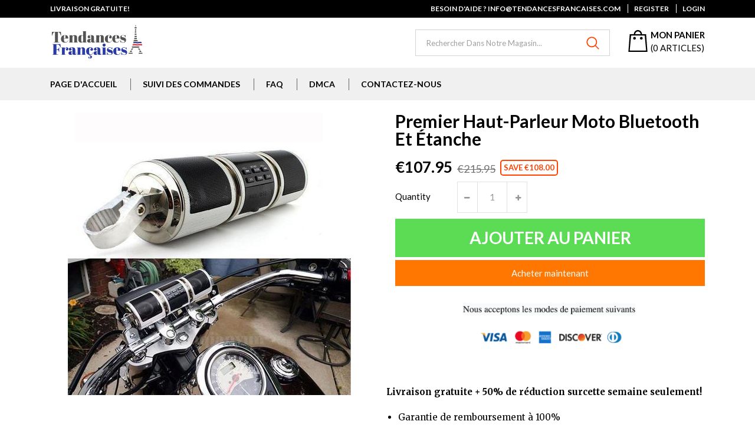

--- FILE ---
content_type: text/html; charset=utf-8
request_url: https://www.tendancesfrancaises.com/collections/awesome-gadgets/products/first-ever-waterproof-bluetooth-motorcycle-speaker
body_size: 25153
content:
<!doctype html>
<!--[if IE 9]> <html class="ie9 no-js" lang="fr"> <![endif]-->
<!--[if (gt IE 9)|!(IE)]><!--> <html class="no-js" lang="fr"> <!--<![endif]-->
<head>
<meta name="google-site-verification" content="MM2DkVNXkfcO-WryAOdIcKmVOAk_EEpUxVD5wMgRgjI" />
<meta name="google-site-verification" content="iB348cdm_fL_pMPnn5roXFm2cErFjQwMgQZccNRE8Wg" />
<meta name="google-site-verification" content="FyrHja_L2RRiCPCsXzl_8ta3aQOYPtwho2FuI0ZJxw8" />
  <meta charset="utf-8">
  <meta http-equiv="X-UA-Compatible" content="IE=edge,chrome=1">
  <meta name="viewport" content="width=device-width,initial-scale=1">
  <meta name="theme-color" content="#ff4200">
  <meta name="apple-mobile-web-app-status-bar-style" content="#ff4200">
  <!-- Add icon library -->
  <link rel="stylesheet" href="https://cdnjs.cloudflare.com/ajax/libs/font-awesome/4.7.0/css/font-awesome.min.css">
  <link rel="canonical" href="https://www.tendancesfrancaises.com/products/first-ever-waterproof-bluetooth-motorcycle-speaker">

  
    <link rel="shortcut icon" href="//www.tendancesfrancaises.com/cdn/shop/files/France_Favicon_8deb4ead-503a-44d3-947e-b0ce22f57b02_32x32.png?v=1614297741" type="image/png">
  

  
  <title>
    Premier Haut-Parleur Moto Bluetooth Et Étanche
    
    
    
      &ndash; Tendances Françaises
    
  </title>

  
    <meta name="description" content="  Livraison gratuite + 50% de réduction surcette semaine seulement! Garantie de remboursement à 100% Livraison gratuite dans le monde 99% des clients recommandent ce produit! Caractéristiques principales: IMPERMÉABLE-Ce modèle est strictement conforme aux exigences du plein air-waterproof &amp;amp; amp; antipoussière-néces">
  

  <!-- /snippets/social-meta-tags.liquid -->




<meta property="og:site_name" content="Tendances Françaises">
<meta property="og:url" content="https://www.tendancesfrancaises.com/products/first-ever-waterproof-bluetooth-motorcycle-speaker">
<meta property="og:title" content="Premier Haut-Parleur Moto Bluetooth Et Étanche">
<meta property="og:type" content="product">
<meta property="og:description" content="  Livraison gratuite + 50% de réduction surcette semaine seulement! Garantie de remboursement à 100% Livraison gratuite dans le monde 99% des clients recommandent ce produit! Caractéristiques principales: IMPERMÉABLE-Ce modèle est strictement conforme aux exigences du plein air-waterproof &amp;amp; amp; antipoussière-néces">

  <meta property="og:price:amount" content="107.95">
  <meta property="og:price:currency" content="EUR">

<meta property="og:image" content="http://www.tendancesfrancaises.com/cdn/shop/products/New-Motorcycle-Motorbike-MP3-Music-Player-Bluetooth-Stereo-Speaker-FM-Radio-Adjustable-Bracket-Water-resistant-LED.jpg_640x640_1024x1024_2x_large_9433d49f-877a-4f30-badf-a091b15e56df_1200x1200.jpg?v=1597517658"><meta property="og:image" content="http://www.tendancesfrancaises.com/cdn/shop/products/5_480x480_530x_5cc35976-8c25-43fd-bb93-440e335950f9_1200x1200.jpg?v=1597517658"><meta property="og:image" content="http://www.tendancesfrancaises.com/cdn/shop/products/product-image-210504794_ba02411b-f152-447b-bf4f-6e1c2072f58f_1200x1200.jpg?v=1597517658">
<meta property="og:image:secure_url" content="https://www.tendancesfrancaises.com/cdn/shop/products/New-Motorcycle-Motorbike-MP3-Music-Player-Bluetooth-Stereo-Speaker-FM-Radio-Adjustable-Bracket-Water-resistant-LED.jpg_640x640_1024x1024_2x_large_9433d49f-877a-4f30-badf-a091b15e56df_1200x1200.jpg?v=1597517658"><meta property="og:image:secure_url" content="https://www.tendancesfrancaises.com/cdn/shop/products/5_480x480_530x_5cc35976-8c25-43fd-bb93-440e335950f9_1200x1200.jpg?v=1597517658"><meta property="og:image:secure_url" content="https://www.tendancesfrancaises.com/cdn/shop/products/product-image-210504794_ba02411b-f152-447b-bf4f-6e1c2072f58f_1200x1200.jpg?v=1597517658">


<meta name="twitter:card" content="summary_large_image">
<meta name="twitter:title" content="Premier Haut-Parleur Moto Bluetooth Et Étanche">
<meta name="twitter:description" content="  Livraison gratuite + 50% de réduction surcette semaine seulement! Garantie de remboursement à 100% Livraison gratuite dans le monde 99% des clients recommandent ce produit! Caractéristiques principales: IMPERMÉABLE-Ce modèle est strictement conforme aux exigences du plein air-waterproof &amp;amp; amp; antipoussière-néces">


  
  
  <link href="//fonts.googleapis.com/css?family=Lato:100,100i,300,300i,400,400i,500,500i,700,700i,900i" rel="stylesheet" type="text/css" media="all" />



  
  <link href="//fonts.googleapis.com/css?family=Merriweather:100,100i,300,300i,400,400i,500,500i,700,700i,900i" rel="stylesheet" type="text/css" media="all" />



  
  <link href="//fonts.googleapis.com/css?family=Lato:100,100i,300,300i,400,400i,500,500i,700,700i,900i" rel="stylesheet" type="text/css" media="all" />



  
  <link href="//fonts.googleapis.com/css?family=Lato:100,100i,300,300i,400,400i,500,500i,700,700i,900i" rel="stylesheet" type="text/css" media="all" />



  
  <link href="//fonts.googleapis.com/css?family=Lato:100,100i,300,300i,400,400i,500,500i,700,700i,900i" rel="stylesheet" type="text/css" media="all" />



  
  <link href="//www.tendancesfrancaises.com/cdn/shop/t/2/assets/theme.scss.css?v=13192788036808097261702640458" rel="stylesheet" type="text/css" media="all" />   
  <link href="//www.tendancesfrancaises.com/cdn/shop/t/2/assets/style.scss.css?v=108813542345914460591733248888" rel="stylesheet" type="text/css" media="all" />     
  <script src="//www.tendancesfrancaises.com/cdn/shop/t/2/assets/all.js?v=110740878225013976971597740275" type="text/javascript"></script>  

  <script>
    var theme = {
      strings: {
        addToCart: "Ajouter au panier",
        soldOut: "Épuisé",
        unavailable: "Non disponible",
        showMore: "Voir plus",
        showLess: "Afficher moins",
        addressError: "Vous ne trouvez pas cette adresse",
        addressNoResults: "Aucun résultat pour cette adresse",
        addressQueryLimit: "Vous avez dépassé la limite de Google utilisation de l'API. Envisager la mise à niveau à un \u003ca href=\"https:\/\/developers.google.com\/maps\/premium\/usage-limits\"\u003erégime spécial\u003c\/a\u003e.",
        authError: "Il y avait un problème authentifier votre compte Google Maps."
      },
      moneyFormat: "€{{amount}}"
    }

    document.documentElement.className = document.documentElement.className.replace('no-js', 'js');
  </script>

  
  
  
  <!--[if (gt IE 9)|!(IE)]><!--><script src="//www.tendancesfrancaises.com/cdn/shop/t/2/assets/core.js?v=159747632930609863111597740280" defer="defer"></script><!--<![endif]-->
  <!--[if lte IE 9]><script src="//www.tendancesfrancaises.com/cdn/shop/t/2/assets/core.js?v=159747632930609863111597740280"></script><![endif]-->

  

  <script>window.performance && window.performance.mark && window.performance.mark('shopify.content_for_header.start');</script><meta id="shopify-digital-wallet" name="shopify-digital-wallet" content="/44978700444/digital_wallets/dialog">
<meta name="shopify-checkout-api-token" content="c204a2800dc326e12a19220e73b281fe">
<link rel="alternate" type="application/json+oembed" href="https://www.tendancesfrancaises.com/products/first-ever-waterproof-bluetooth-motorcycle-speaker.oembed">
<script async="async" src="/checkouts/internal/preloads.js?locale=fr-DE"></script>
<link rel="preconnect" href="https://shop.app" crossorigin="anonymous">
<script async="async" src="https://shop.app/checkouts/internal/preloads.js?locale=fr-DE&shop_id=44978700444" crossorigin="anonymous"></script>
<script id="apple-pay-shop-capabilities" type="application/json">{"shopId":44978700444,"countryCode":"US","currencyCode":"EUR","merchantCapabilities":["supports3DS"],"merchantId":"gid:\/\/shopify\/Shop\/44978700444","merchantName":"Tendances Françaises","requiredBillingContactFields":["postalAddress","email","phone"],"requiredShippingContactFields":["postalAddress","email","phone"],"shippingType":"shipping","supportedNetworks":["visa","masterCard","amex","discover","elo","jcb"],"total":{"type":"pending","label":"Tendances Françaises","amount":"1.00"},"shopifyPaymentsEnabled":true,"supportsSubscriptions":true}</script>
<script id="shopify-features" type="application/json">{"accessToken":"c204a2800dc326e12a19220e73b281fe","betas":["rich-media-storefront-analytics"],"domain":"www.tendancesfrancaises.com","predictiveSearch":true,"shopId":44978700444,"locale":"fr"}</script>
<script>var Shopify = Shopify || {};
Shopify.shop = "parisian-market.myshopify.com";
Shopify.locale = "fr";
Shopify.currency = {"active":"EUR","rate":"1.0"};
Shopify.country = "DE";
Shopify.theme = {"name":"Theme export","id":108173623452,"schema_name":"Dropship Theme","schema_version":"1.4","theme_store_id":null,"role":"main"};
Shopify.theme.handle = "null";
Shopify.theme.style = {"id":null,"handle":null};
Shopify.cdnHost = "www.tendancesfrancaises.com/cdn";
Shopify.routes = Shopify.routes || {};
Shopify.routes.root = "/";</script>
<script type="module">!function(o){(o.Shopify=o.Shopify||{}).modules=!0}(window);</script>
<script>!function(o){function n(){var o=[];function n(){o.push(Array.prototype.slice.apply(arguments))}return n.q=o,n}var t=o.Shopify=o.Shopify||{};t.loadFeatures=n(),t.autoloadFeatures=n()}(window);</script>
<script>
  window.ShopifyPay = window.ShopifyPay || {};
  window.ShopifyPay.apiHost = "shop.app\/pay";
  window.ShopifyPay.redirectState = null;
</script>
<script id="shop-js-analytics" type="application/json">{"pageType":"product"}</script>
<script defer="defer" async type="module" src="//www.tendancesfrancaises.com/cdn/shopifycloud/shop-js/modules/v2/client.init-shop-cart-sync_q_ongatj.fr.esm.js"></script>
<script defer="defer" async type="module" src="//www.tendancesfrancaises.com/cdn/shopifycloud/shop-js/modules/v2/chunk.common_CWOHaD1I.esm.js"></script>
<script type="module">
  await import("//www.tendancesfrancaises.com/cdn/shopifycloud/shop-js/modules/v2/client.init-shop-cart-sync_q_ongatj.fr.esm.js");
await import("//www.tendancesfrancaises.com/cdn/shopifycloud/shop-js/modules/v2/chunk.common_CWOHaD1I.esm.js");

  window.Shopify.SignInWithShop?.initShopCartSync?.({"fedCMEnabled":true,"windoidEnabled":true});

</script>
<script>
  window.Shopify = window.Shopify || {};
  if (!window.Shopify.featureAssets) window.Shopify.featureAssets = {};
  window.Shopify.featureAssets['shop-js'] = {"shop-cart-sync":["modules/v2/client.shop-cart-sync_CRwt_wGE.fr.esm.js","modules/v2/chunk.common_CWOHaD1I.esm.js"],"init-fed-cm":["modules/v2/client.init-fed-cm_QkJxJT8w.fr.esm.js","modules/v2/chunk.common_CWOHaD1I.esm.js"],"shop-button":["modules/v2/client.shop-button_DGyTT8Pm.fr.esm.js","modules/v2/chunk.common_CWOHaD1I.esm.js"],"init-windoid":["modules/v2/client.init-windoid_CTVT6YJQ.fr.esm.js","modules/v2/chunk.common_CWOHaD1I.esm.js"],"init-shop-cart-sync":["modules/v2/client.init-shop-cart-sync_q_ongatj.fr.esm.js","modules/v2/chunk.common_CWOHaD1I.esm.js"],"shop-cash-offers":["modules/v2/client.shop-cash-offers_DC__Fexr.fr.esm.js","modules/v2/chunk.common_CWOHaD1I.esm.js","modules/v2/chunk.modal_C9CpV8rR.esm.js"],"init-shop-email-lookup-coordinator":["modules/v2/client.init-shop-email-lookup-coordinator_C9mU3YEB.fr.esm.js","modules/v2/chunk.common_CWOHaD1I.esm.js"],"shop-toast-manager":["modules/v2/client.shop-toast-manager_n0dh_mGP.fr.esm.js","modules/v2/chunk.common_CWOHaD1I.esm.js"],"avatar":["modules/v2/client.avatar_BTnouDA3.fr.esm.js"],"pay-button":["modules/v2/client.pay-button_CpyY6ByP.fr.esm.js","modules/v2/chunk.common_CWOHaD1I.esm.js"],"init-customer-accounts-sign-up":["modules/v2/client.init-customer-accounts-sign-up_x_Bkrt43.fr.esm.js","modules/v2/client.shop-login-button_DbPv-sDW.fr.esm.js","modules/v2/chunk.common_CWOHaD1I.esm.js","modules/v2/chunk.modal_C9CpV8rR.esm.js"],"shop-login-button":["modules/v2/client.shop-login-button_DbPv-sDW.fr.esm.js","modules/v2/chunk.common_CWOHaD1I.esm.js","modules/v2/chunk.modal_C9CpV8rR.esm.js"],"init-shop-for-new-customer-accounts":["modules/v2/client.init-shop-for-new-customer-accounts_DNTup-PN.fr.esm.js","modules/v2/client.shop-login-button_DbPv-sDW.fr.esm.js","modules/v2/chunk.common_CWOHaD1I.esm.js","modules/v2/chunk.modal_C9CpV8rR.esm.js"],"init-customer-accounts":["modules/v2/client.init-customer-accounts_B0ZhWLxB.fr.esm.js","modules/v2/client.shop-login-button_DbPv-sDW.fr.esm.js","modules/v2/chunk.common_CWOHaD1I.esm.js","modules/v2/chunk.modal_C9CpV8rR.esm.js"],"shop-follow-button":["modules/v2/client.shop-follow-button_BzGjX0QJ.fr.esm.js","modules/v2/chunk.common_CWOHaD1I.esm.js","modules/v2/chunk.modal_C9CpV8rR.esm.js"],"checkout-modal":["modules/v2/client.checkout-modal_B6HDnE6M.fr.esm.js","modules/v2/chunk.common_CWOHaD1I.esm.js","modules/v2/chunk.modal_C9CpV8rR.esm.js"],"lead-capture":["modules/v2/client.lead-capture_CUAeRUVv.fr.esm.js","modules/v2/chunk.common_CWOHaD1I.esm.js","modules/v2/chunk.modal_C9CpV8rR.esm.js"],"shop-login":["modules/v2/client.shop-login_gKyh1elF.fr.esm.js","modules/v2/chunk.common_CWOHaD1I.esm.js","modules/v2/chunk.modal_C9CpV8rR.esm.js"],"payment-terms":["modules/v2/client.payment-terms_DEnzzQbW.fr.esm.js","modules/v2/chunk.common_CWOHaD1I.esm.js","modules/v2/chunk.modal_C9CpV8rR.esm.js"]};
</script>
<script id="__st">var __st={"a":44978700444,"offset":-18000,"reqid":"ae08128c-cd20-4e6f-a0ec-8a858a254ad8-1763731104","pageurl":"www.tendancesfrancaises.com\/collections\/awesome-gadgets\/products\/first-ever-waterproof-bluetooth-motorcycle-speaker","u":"3bd7c3beb371","p":"product","rtyp":"product","rid":5511094108316};</script>
<script>window.ShopifyPaypalV4VisibilityTracking = true;</script>
<script id="captcha-bootstrap">!function(){'use strict';const t='contact',e='account',n='new_comment',o=[[t,t],['blogs',n],['comments',n],[t,'customer']],c=[[e,'customer_login'],[e,'guest_login'],[e,'recover_customer_password'],[e,'create_customer']],r=t=>t.map((([t,e])=>`form[action*='/${t}']:not([data-nocaptcha='true']) input[name='form_type'][value='${e}']`)).join(','),a=t=>()=>t?[...document.querySelectorAll(t)].map((t=>t.form)):[];function s(){const t=[...o],e=r(t);return a(e)}const i='password',u='form_key',d=['recaptcha-v3-token','g-recaptcha-response','h-captcha-response',i],f=()=>{try{return window.sessionStorage}catch{return}},m='__shopify_v',_=t=>t.elements[u];function p(t,e,n=!1){try{const o=window.sessionStorage,c=JSON.parse(o.getItem(e)),{data:r}=function(t){const{data:e,action:n}=t;return t[m]||n?{data:e,action:n}:{data:t,action:n}}(c);for(const[e,n]of Object.entries(r))t.elements[e]&&(t.elements[e].value=n);n&&o.removeItem(e)}catch(o){console.error('form repopulation failed',{error:o})}}const l='form_type',E='cptcha';function T(t){t.dataset[E]=!0}const w=window,h=w.document,L='Shopify',v='ce_forms',y='captcha';let A=!1;((t,e)=>{const n=(g='f06e6c50-85a8-45c8-87d0-21a2b65856fe',I='https://cdn.shopify.com/shopifycloud/storefront-forms-hcaptcha/ce_storefront_forms_captcha_hcaptcha.v1.5.2.iife.js',D={infoText:'Protégé par hCaptcha',privacyText:'Confidentialité',termsText:'Conditions'},(t,e,n)=>{const o=w[L][v],c=o.bindForm;if(c)return c(t,g,e,D).then(n);var r;o.q.push([[t,g,e,D],n]),r=I,A||(h.body.append(Object.assign(h.createElement('script'),{id:'captcha-provider',async:!0,src:r})),A=!0)});var g,I,D;w[L]=w[L]||{},w[L][v]=w[L][v]||{},w[L][v].q=[],w[L][y]=w[L][y]||{},w[L][y].protect=function(t,e){n(t,void 0,e),T(t)},Object.freeze(w[L][y]),function(t,e,n,w,h,L){const[v,y,A,g]=function(t,e,n){const i=e?o:[],u=t?c:[],d=[...i,...u],f=r(d),m=r(i),_=r(d.filter((([t,e])=>n.includes(e))));return[a(f),a(m),a(_),s()]}(w,h,L),I=t=>{const e=t.target;return e instanceof HTMLFormElement?e:e&&e.form},D=t=>v().includes(t);t.addEventListener('submit',(t=>{const e=I(t);if(!e)return;const n=D(e)&&!e.dataset.hcaptchaBound&&!e.dataset.recaptchaBound,o=_(e),c=g().includes(e)&&(!o||!o.value);(n||c)&&t.preventDefault(),c&&!n&&(function(t){try{if(!f())return;!function(t){const e=f();if(!e)return;const n=_(t);if(!n)return;const o=n.value;o&&e.removeItem(o)}(t);const e=Array.from(Array(32),(()=>Math.random().toString(36)[2])).join('');!function(t,e){_(t)||t.append(Object.assign(document.createElement('input'),{type:'hidden',name:u})),t.elements[u].value=e}(t,e),function(t,e){const n=f();if(!n)return;const o=[...t.querySelectorAll(`input[type='${i}']`)].map((({name:t})=>t)),c=[...d,...o],r={};for(const[a,s]of new FormData(t).entries())c.includes(a)||(r[a]=s);n.setItem(e,JSON.stringify({[m]:1,action:t.action,data:r}))}(t,e)}catch(e){console.error('failed to persist form',e)}}(e),e.submit())}));const S=(t,e)=>{t&&!t.dataset[E]&&(n(t,e.some((e=>e===t))),T(t))};for(const o of['focusin','change'])t.addEventListener(o,(t=>{const e=I(t);D(e)&&S(e,y())}));const B=e.get('form_key'),M=e.get(l),P=B&&M;t.addEventListener('DOMContentLoaded',(()=>{const t=y();if(P)for(const e of t)e.elements[l].value===M&&p(e,B);[...new Set([...A(),...v().filter((t=>'true'===t.dataset.shopifyCaptcha))])].forEach((e=>S(e,t)))}))}(h,new URLSearchParams(w.location.search),n,t,e,['guest_login'])})(!0,!0)}();</script>
<script integrity="sha256-52AcMU7V7pcBOXWImdc/TAGTFKeNjmkeM1Pvks/DTgc=" data-source-attribution="shopify.loadfeatures" defer="defer" src="//www.tendancesfrancaises.com/cdn/shopifycloud/storefront/assets/storefront/load_feature-81c60534.js" crossorigin="anonymous"></script>
<script crossorigin="anonymous" defer="defer" src="//www.tendancesfrancaises.com/cdn/shopifycloud/storefront/assets/shopify_pay/storefront-65b4c6d7.js?v=20250812"></script>
<script data-source-attribution="shopify.dynamic_checkout.dynamic.init">var Shopify=Shopify||{};Shopify.PaymentButton=Shopify.PaymentButton||{isStorefrontPortableWallets:!0,init:function(){window.Shopify.PaymentButton.init=function(){};var t=document.createElement("script");t.src="https://www.tendancesfrancaises.com/cdn/shopifycloud/portable-wallets/latest/portable-wallets.fr.js",t.type="module",document.head.appendChild(t)}};
</script>
<script data-source-attribution="shopify.dynamic_checkout.buyer_consent">
  function portableWalletsHideBuyerConsent(e){var t=document.getElementById("shopify-buyer-consent"),n=document.getElementById("shopify-subscription-policy-button");t&&n&&(t.classList.add("hidden"),t.setAttribute("aria-hidden","true"),n.removeEventListener("click",e))}function portableWalletsShowBuyerConsent(e){var t=document.getElementById("shopify-buyer-consent"),n=document.getElementById("shopify-subscription-policy-button");t&&n&&(t.classList.remove("hidden"),t.removeAttribute("aria-hidden"),n.addEventListener("click",e))}window.Shopify?.PaymentButton&&(window.Shopify.PaymentButton.hideBuyerConsent=portableWalletsHideBuyerConsent,window.Shopify.PaymentButton.showBuyerConsent=portableWalletsShowBuyerConsent);
</script>
<script>
  function portableWalletsCleanup(e){e&&e.src&&console.error("Failed to load portable wallets script "+e.src);var t=document.querySelectorAll("shopify-accelerated-checkout .shopify-payment-button__skeleton, shopify-accelerated-checkout-cart .wallet-cart-button__skeleton"),e=document.getElementById("shopify-buyer-consent");for(let e=0;e<t.length;e++)t[e].remove();e&&e.remove()}function portableWalletsNotLoadedAsModule(e){e instanceof ErrorEvent&&"string"==typeof e.message&&e.message.includes("import.meta")&&"string"==typeof e.filename&&e.filename.includes("portable-wallets")&&(window.removeEventListener("error",portableWalletsNotLoadedAsModule),window.Shopify.PaymentButton.failedToLoad=e,"loading"===document.readyState?document.addEventListener("DOMContentLoaded",window.Shopify.PaymentButton.init):window.Shopify.PaymentButton.init())}window.addEventListener("error",portableWalletsNotLoadedAsModule);
</script>

<script type="module" src="https://www.tendancesfrancaises.com/cdn/shopifycloud/portable-wallets/latest/portable-wallets.fr.js" onError="portableWalletsCleanup(this)" crossorigin="anonymous"></script>
<script nomodule>
  document.addEventListener("DOMContentLoaded", portableWalletsCleanup);
</script>

<script id='scb4127' type='text/javascript' async='' src='https://www.tendancesfrancaises.com/cdn/shopifycloud/privacy-banner/storefront-banner.js'></script><link id="shopify-accelerated-checkout-styles" rel="stylesheet" media="screen" href="https://www.tendancesfrancaises.com/cdn/shopifycloud/portable-wallets/latest/accelerated-checkout-backwards-compat.css" crossorigin="anonymous">
<style id="shopify-accelerated-checkout-cart">
        #shopify-buyer-consent {
  margin-top: 1em;
  display: inline-block;
  width: 100%;
}

#shopify-buyer-consent.hidden {
  display: none;
}

#shopify-subscription-policy-button {
  background: none;
  border: none;
  padding: 0;
  text-decoration: underline;
  font-size: inherit;
  cursor: pointer;
}

#shopify-subscription-policy-button::before {
  box-shadow: none;
}

      </style>

<script>window.performance && window.performance.mark && window.performance.mark('shopify.content_for_header.end');</script>

<!-- Google tag (gtag.js) -->
<script async src="https://www.googletagmanager.com/gtag/js?id=G-5TN92DN32Z"></script>
<script>
  window.dataLayer = window.dataLayer || [];
  function gtag(){dataLayer.push(arguments);}
  gtag('js', new Date());

  gtag('config', 'G-5TN92DN32Z');
</script>

<script>
    
    
    
    
    var gsf_conversion_data = {page_type : 'product', event : 'view_item', data : {product_data : [{variant_id : 35545619824796, product_id : 5511094108316, name : "Premier Haut-Parleur Moto Bluetooth Et Étanche", price : "107.95", currency : "EUR", sku : "12104965", brand : "AZ0622", variant : "Default Title", category : "5572 Vehicles &amp; Parts Vehicle Parts &amp; Accessories Motor Vehicle Electronics Motor Vehicle Speakerphones"}], total_price : "107.95", shop_currency : "EUR"}};
    
</script>
<link href="https://monorail-edge.shopifysvc.com" rel="dns-prefetch">
<script>(function(){if ("sendBeacon" in navigator && "performance" in window) {try {var session_token_from_headers = performance.getEntriesByType('navigation')[0].serverTiming.find(x => x.name == '_s').description;} catch {var session_token_from_headers = undefined;}var session_cookie_matches = document.cookie.match(/_shopify_s=([^;]*)/);var session_token_from_cookie = session_cookie_matches && session_cookie_matches.length === 2 ? session_cookie_matches[1] : "";var session_token = session_token_from_headers || session_token_from_cookie || "";function handle_abandonment_event(e) {var entries = performance.getEntries().filter(function(entry) {return /monorail-edge.shopifysvc.com/.test(entry.name);});if (!window.abandonment_tracked && entries.length === 0) {window.abandonment_tracked = true;var currentMs = Date.now();var navigation_start = performance.timing.navigationStart;var payload = {shop_id: 44978700444,url: window.location.href,navigation_start,duration: currentMs - navigation_start,session_token,page_type: "product"};window.navigator.sendBeacon("https://monorail-edge.shopifysvc.com/v1/produce", JSON.stringify({schema_id: "online_store_buyer_site_abandonment/1.1",payload: payload,metadata: {event_created_at_ms: currentMs,event_sent_at_ms: currentMs}}));}}window.addEventListener('pagehide', handle_abandonment_event);}}());</script>
<script id="web-pixels-manager-setup">(function e(e,d,r,n,o){if(void 0===o&&(o={}),!Boolean(null===(a=null===(i=window.Shopify)||void 0===i?void 0:i.analytics)||void 0===a?void 0:a.replayQueue)){var i,a;window.Shopify=window.Shopify||{};var t=window.Shopify;t.analytics=t.analytics||{};var s=t.analytics;s.replayQueue=[],s.publish=function(e,d,r){return s.replayQueue.push([e,d,r]),!0};try{self.performance.mark("wpm:start")}catch(e){}var l=function(){var e={modern:/Edge?\/(1{2}[4-9]|1[2-9]\d|[2-9]\d{2}|\d{4,})\.\d+(\.\d+|)|Firefox\/(1{2}[4-9]|1[2-9]\d|[2-9]\d{2}|\d{4,})\.\d+(\.\d+|)|Chrom(ium|e)\/(9{2}|\d{3,})\.\d+(\.\d+|)|(Maci|X1{2}).+ Version\/(15\.\d+|(1[6-9]|[2-9]\d|\d{3,})\.\d+)([,.]\d+|)( \(\w+\)|)( Mobile\/\w+|) Safari\/|Chrome.+OPR\/(9{2}|\d{3,})\.\d+\.\d+|(CPU[ +]OS|iPhone[ +]OS|CPU[ +]iPhone|CPU IPhone OS|CPU iPad OS)[ +]+(15[._]\d+|(1[6-9]|[2-9]\d|\d{3,})[._]\d+)([._]\d+|)|Android:?[ /-](13[3-9]|1[4-9]\d|[2-9]\d{2}|\d{4,})(\.\d+|)(\.\d+|)|Android.+Firefox\/(13[5-9]|1[4-9]\d|[2-9]\d{2}|\d{4,})\.\d+(\.\d+|)|Android.+Chrom(ium|e)\/(13[3-9]|1[4-9]\d|[2-9]\d{2}|\d{4,})\.\d+(\.\d+|)|SamsungBrowser\/([2-9]\d|\d{3,})\.\d+/,legacy:/Edge?\/(1[6-9]|[2-9]\d|\d{3,})\.\d+(\.\d+|)|Firefox\/(5[4-9]|[6-9]\d|\d{3,})\.\d+(\.\d+|)|Chrom(ium|e)\/(5[1-9]|[6-9]\d|\d{3,})\.\d+(\.\d+|)([\d.]+$|.*Safari\/(?![\d.]+ Edge\/[\d.]+$))|(Maci|X1{2}).+ Version\/(10\.\d+|(1[1-9]|[2-9]\d|\d{3,})\.\d+)([,.]\d+|)( \(\w+\)|)( Mobile\/\w+|) Safari\/|Chrome.+OPR\/(3[89]|[4-9]\d|\d{3,})\.\d+\.\d+|(CPU[ +]OS|iPhone[ +]OS|CPU[ +]iPhone|CPU IPhone OS|CPU iPad OS)[ +]+(10[._]\d+|(1[1-9]|[2-9]\d|\d{3,})[._]\d+)([._]\d+|)|Android:?[ /-](13[3-9]|1[4-9]\d|[2-9]\d{2}|\d{4,})(\.\d+|)(\.\d+|)|Mobile Safari.+OPR\/([89]\d|\d{3,})\.\d+\.\d+|Android.+Firefox\/(13[5-9]|1[4-9]\d|[2-9]\d{2}|\d{4,})\.\d+(\.\d+|)|Android.+Chrom(ium|e)\/(13[3-9]|1[4-9]\d|[2-9]\d{2}|\d{4,})\.\d+(\.\d+|)|Android.+(UC? ?Browser|UCWEB|U3)[ /]?(15\.([5-9]|\d{2,})|(1[6-9]|[2-9]\d|\d{3,})\.\d+)\.\d+|SamsungBrowser\/(5\.\d+|([6-9]|\d{2,})\.\d+)|Android.+MQ{2}Browser\/(14(\.(9|\d{2,})|)|(1[5-9]|[2-9]\d|\d{3,})(\.\d+|))(\.\d+|)|K[Aa][Ii]OS\/(3\.\d+|([4-9]|\d{2,})\.\d+)(\.\d+|)/},d=e.modern,r=e.legacy,n=navigator.userAgent;return n.match(d)?"modern":n.match(r)?"legacy":"unknown"}(),u="modern"===l?"modern":"legacy",c=(null!=n?n:{modern:"",legacy:""})[u],f=function(e){return[e.baseUrl,"/wpm","/b",e.hashVersion,"modern"===e.buildTarget?"m":"l",".js"].join("")}({baseUrl:d,hashVersion:r,buildTarget:u}),m=function(e){var d=e.version,r=e.bundleTarget,n=e.surface,o=e.pageUrl,i=e.monorailEndpoint;return{emit:function(e){var a=e.status,t=e.errorMsg,s=(new Date).getTime(),l=JSON.stringify({metadata:{event_sent_at_ms:s},events:[{schema_id:"web_pixels_manager_load/3.1",payload:{version:d,bundle_target:r,page_url:o,status:a,surface:n,error_msg:t},metadata:{event_created_at_ms:s}}]});if(!i)return console&&console.warn&&console.warn("[Web Pixels Manager] No Monorail endpoint provided, skipping logging."),!1;try{return self.navigator.sendBeacon.bind(self.navigator)(i,l)}catch(e){}var u=new XMLHttpRequest;try{return u.open("POST",i,!0),u.setRequestHeader("Content-Type","text/plain"),u.send(l),!0}catch(e){return console&&console.warn&&console.warn("[Web Pixels Manager] Got an unhandled error while logging to Monorail."),!1}}}}({version:r,bundleTarget:l,surface:e.surface,pageUrl:self.location.href,monorailEndpoint:e.monorailEndpoint});try{o.browserTarget=l,function(e){var d=e.src,r=e.async,n=void 0===r||r,o=e.onload,i=e.onerror,a=e.sri,t=e.scriptDataAttributes,s=void 0===t?{}:t,l=document.createElement("script"),u=document.querySelector("head"),c=document.querySelector("body");if(l.async=n,l.src=d,a&&(l.integrity=a,l.crossOrigin="anonymous"),s)for(var f in s)if(Object.prototype.hasOwnProperty.call(s,f))try{l.dataset[f]=s[f]}catch(e){}if(o&&l.addEventListener("load",o),i&&l.addEventListener("error",i),u)u.appendChild(l);else{if(!c)throw new Error("Did not find a head or body element to append the script");c.appendChild(l)}}({src:f,async:!0,onload:function(){if(!function(){var e,d;return Boolean(null===(d=null===(e=window.Shopify)||void 0===e?void 0:e.analytics)||void 0===d?void 0:d.initialized)}()){var d=window.webPixelsManager.init(e)||void 0;if(d){var r=window.Shopify.analytics;r.replayQueue.forEach((function(e){var r=e[0],n=e[1],o=e[2];d.publishCustomEvent(r,n,o)})),r.replayQueue=[],r.publish=d.publishCustomEvent,r.visitor=d.visitor,r.initialized=!0}}},onerror:function(){return m.emit({status:"failed",errorMsg:"".concat(f," has failed to load")})},sri:function(e){var d=/^sha384-[A-Za-z0-9+/=]+$/;return"string"==typeof e&&d.test(e)}(c)?c:"",scriptDataAttributes:o}),m.emit({status:"loading"})}catch(e){m.emit({status:"failed",errorMsg:(null==e?void 0:e.message)||"Unknown error"})}}})({shopId: 44978700444,storefrontBaseUrl: "https://www.tendancesfrancaises.com",extensionsBaseUrl: "https://extensions.shopifycdn.com/cdn/shopifycloud/web-pixels-manager",monorailEndpoint: "https://monorail-edge.shopifysvc.com/unstable/produce_batch",surface: "storefront-renderer",enabledBetaFlags: ["2dca8a86"],webPixelsConfigList: [{"id":"47775900","eventPayloadVersion":"1","runtimeContext":"LAX","scriptVersion":"2","type":"CUSTOM","privacyPurposes":["SALE_OF_DATA"],"name":"Simprosys"},{"id":"shopify-app-pixel","configuration":"{}","eventPayloadVersion":"v1","runtimeContext":"STRICT","scriptVersion":"0450","apiClientId":"shopify-pixel","type":"APP","privacyPurposes":["ANALYTICS","MARKETING"]},{"id":"shopify-custom-pixel","eventPayloadVersion":"v1","runtimeContext":"LAX","scriptVersion":"0450","apiClientId":"shopify-pixel","type":"CUSTOM","privacyPurposes":["ANALYTICS","MARKETING"]}],isMerchantRequest: false,initData: {"shop":{"name":"Tendances Françaises","paymentSettings":{"currencyCode":"EUR"},"myshopifyDomain":"parisian-market.myshopify.com","countryCode":"US","storefrontUrl":"https:\/\/www.tendancesfrancaises.com"},"customer":null,"cart":null,"checkout":null,"productVariants":[{"price":{"amount":107.95,"currencyCode":"EUR"},"product":{"title":"Premier Haut-Parleur Moto Bluetooth Et Étanche","vendor":"AZ0622","id":"5511094108316","untranslatedTitle":"Premier Haut-Parleur Moto Bluetooth Et Étanche","url":"\/products\/first-ever-waterproof-bluetooth-motorcycle-speaker","type":"5572 Vehicles \u0026 Parts Vehicle Parts \u0026 Accessories Motor Vehicle Electronics Motor Vehicle Speakerphones"},"id":"35545619824796","image":{"src":"\/\/www.tendancesfrancaises.com\/cdn\/shop\/products\/New-Motorcycle-Motorbike-MP3-Music-Player-Bluetooth-Stereo-Speaker-FM-Radio-Adjustable-Bracket-Water-resistant-LED.jpg_640x640_1024x1024_2x_large_9433d49f-877a-4f30-badf-a091b15e56df.jpg?v=1597517658"},"sku":"12104965","title":"Default Title","untranslatedTitle":"Default Title"}],"purchasingCompany":null},},"https://www.tendancesfrancaises.com/cdn","ae1676cfwd2530674p4253c800m34e853cb",{"modern":"","legacy":""},{"shopId":"44978700444","storefrontBaseUrl":"https:\/\/www.tendancesfrancaises.com","extensionBaseUrl":"https:\/\/extensions.shopifycdn.com\/cdn\/shopifycloud\/web-pixels-manager","surface":"storefront-renderer","enabledBetaFlags":"[\"2dca8a86\"]","isMerchantRequest":"false","hashVersion":"ae1676cfwd2530674p4253c800m34e853cb","publish":"custom","events":"[[\"page_viewed\",{}],[\"product_viewed\",{\"productVariant\":{\"price\":{\"amount\":107.95,\"currencyCode\":\"EUR\"},\"product\":{\"title\":\"Premier Haut-Parleur Moto Bluetooth Et Étanche\",\"vendor\":\"AZ0622\",\"id\":\"5511094108316\",\"untranslatedTitle\":\"Premier Haut-Parleur Moto Bluetooth Et Étanche\",\"url\":\"\/products\/first-ever-waterproof-bluetooth-motorcycle-speaker\",\"type\":\"5572 Vehicles \u0026 Parts Vehicle Parts \u0026 Accessories Motor Vehicle Electronics Motor Vehicle Speakerphones\"},\"id\":\"35545619824796\",\"image\":{\"src\":\"\/\/www.tendancesfrancaises.com\/cdn\/shop\/products\/New-Motorcycle-Motorbike-MP3-Music-Player-Bluetooth-Stereo-Speaker-FM-Radio-Adjustable-Bracket-Water-resistant-LED.jpg_640x640_1024x1024_2x_large_9433d49f-877a-4f30-badf-a091b15e56df.jpg?v=1597517658\"},\"sku\":\"12104965\",\"title\":\"Default Title\",\"untranslatedTitle\":\"Default Title\"}}]]"});</script><script>
  window.ShopifyAnalytics = window.ShopifyAnalytics || {};
  window.ShopifyAnalytics.meta = window.ShopifyAnalytics.meta || {};
  window.ShopifyAnalytics.meta.currency = 'EUR';
  var meta = {"product":{"id":5511094108316,"gid":"gid:\/\/shopify\/Product\/5511094108316","vendor":"AZ0622","type":"5572 Vehicles \u0026 Parts Vehicle Parts \u0026 Accessories Motor Vehicle Electronics Motor Vehicle Speakerphones","variants":[{"id":35545619824796,"price":10795,"name":"Premier Haut-Parleur Moto Bluetooth Et Étanche","public_title":null,"sku":"12104965"}],"remote":false},"page":{"pageType":"product","resourceType":"product","resourceId":5511094108316}};
  for (var attr in meta) {
    window.ShopifyAnalytics.meta[attr] = meta[attr];
  }
</script>
<script class="analytics">
  (function () {
    var customDocumentWrite = function(content) {
      var jquery = null;

      if (window.jQuery) {
        jquery = window.jQuery;
      } else if (window.Checkout && window.Checkout.$) {
        jquery = window.Checkout.$;
      }

      if (jquery) {
        jquery('body').append(content);
      }
    };

    var hasLoggedConversion = function(token) {
      if (token) {
        return document.cookie.indexOf('loggedConversion=' + token) !== -1;
      }
      return false;
    }

    var setCookieIfConversion = function(token) {
      if (token) {
        var twoMonthsFromNow = new Date(Date.now());
        twoMonthsFromNow.setMonth(twoMonthsFromNow.getMonth() + 2);

        document.cookie = 'loggedConversion=' + token + '; expires=' + twoMonthsFromNow;
      }
    }

    var trekkie = window.ShopifyAnalytics.lib = window.trekkie = window.trekkie || [];
    if (trekkie.integrations) {
      return;
    }
    trekkie.methods = [
      'identify',
      'page',
      'ready',
      'track',
      'trackForm',
      'trackLink'
    ];
    trekkie.factory = function(method) {
      return function() {
        var args = Array.prototype.slice.call(arguments);
        args.unshift(method);
        trekkie.push(args);
        return trekkie;
      };
    };
    for (var i = 0; i < trekkie.methods.length; i++) {
      var key = trekkie.methods[i];
      trekkie[key] = trekkie.factory(key);
    }
    trekkie.load = function(config) {
      trekkie.config = config || {};
      trekkie.config.initialDocumentCookie = document.cookie;
      var first = document.getElementsByTagName('script')[0];
      var script = document.createElement('script');
      script.type = 'text/javascript';
      script.onerror = function(e) {
        var scriptFallback = document.createElement('script');
        scriptFallback.type = 'text/javascript';
        scriptFallback.onerror = function(error) {
                var Monorail = {
      produce: function produce(monorailDomain, schemaId, payload) {
        var currentMs = new Date().getTime();
        var event = {
          schema_id: schemaId,
          payload: payload,
          metadata: {
            event_created_at_ms: currentMs,
            event_sent_at_ms: currentMs
          }
        };
        return Monorail.sendRequest("https://" + monorailDomain + "/v1/produce", JSON.stringify(event));
      },
      sendRequest: function sendRequest(endpointUrl, payload) {
        // Try the sendBeacon API
        if (window && window.navigator && typeof window.navigator.sendBeacon === 'function' && typeof window.Blob === 'function' && !Monorail.isIos12()) {
          var blobData = new window.Blob([payload], {
            type: 'text/plain'
          });

          if (window.navigator.sendBeacon(endpointUrl, blobData)) {
            return true;
          } // sendBeacon was not successful

        } // XHR beacon

        var xhr = new XMLHttpRequest();

        try {
          xhr.open('POST', endpointUrl);
          xhr.setRequestHeader('Content-Type', 'text/plain');
          xhr.send(payload);
        } catch (e) {
          console.log(e);
        }

        return false;
      },
      isIos12: function isIos12() {
        return window.navigator.userAgent.lastIndexOf('iPhone; CPU iPhone OS 12_') !== -1 || window.navigator.userAgent.lastIndexOf('iPad; CPU OS 12_') !== -1;
      }
    };
    Monorail.produce('monorail-edge.shopifysvc.com',
      'trekkie_storefront_load_errors/1.1',
      {shop_id: 44978700444,
      theme_id: 108173623452,
      app_name: "storefront",
      context_url: window.location.href,
      source_url: "//www.tendancesfrancaises.com/cdn/s/trekkie.storefront.308893168db1679b4a9f8a086857af995740364f.min.js"});

        };
        scriptFallback.async = true;
        scriptFallback.src = '//www.tendancesfrancaises.com/cdn/s/trekkie.storefront.308893168db1679b4a9f8a086857af995740364f.min.js';
        first.parentNode.insertBefore(scriptFallback, first);
      };
      script.async = true;
      script.src = '//www.tendancesfrancaises.com/cdn/s/trekkie.storefront.308893168db1679b4a9f8a086857af995740364f.min.js';
      first.parentNode.insertBefore(script, first);
    };
    trekkie.load(
      {"Trekkie":{"appName":"storefront","development":false,"defaultAttributes":{"shopId":44978700444,"isMerchantRequest":null,"themeId":108173623452,"themeCityHash":"8842234717787331848","contentLanguage":"fr","currency":"EUR","eventMetadataId":"9aee18d2-18b3-4fa2-aedf-f3c4367ddc24"},"isServerSideCookieWritingEnabled":true,"monorailRegion":"shop_domain","enabledBetaFlags":["f0df213a"]},"Session Attribution":{},"S2S":{"facebookCapiEnabled":false,"source":"trekkie-storefront-renderer","apiClientId":580111}}
    );

    var loaded = false;
    trekkie.ready(function() {
      if (loaded) return;
      loaded = true;

      window.ShopifyAnalytics.lib = window.trekkie;

      var originalDocumentWrite = document.write;
      document.write = customDocumentWrite;
      try { window.ShopifyAnalytics.merchantGoogleAnalytics.call(this); } catch(error) {};
      document.write = originalDocumentWrite;

      window.ShopifyAnalytics.lib.page(null,{"pageType":"product","resourceType":"product","resourceId":5511094108316,"shopifyEmitted":true});

      var match = window.location.pathname.match(/checkouts\/(.+)\/(thank_you|post_purchase)/)
      var token = match? match[1]: undefined;
      if (!hasLoggedConversion(token)) {
        setCookieIfConversion(token);
        window.ShopifyAnalytics.lib.track("Viewed Product",{"currency":"EUR","variantId":35545619824796,"productId":5511094108316,"productGid":"gid:\/\/shopify\/Product\/5511094108316","name":"Premier Haut-Parleur Moto Bluetooth Et Étanche","price":"107.95","sku":"12104965","brand":"AZ0622","variant":null,"category":"5572 Vehicles \u0026 Parts Vehicle Parts \u0026 Accessories Motor Vehicle Electronics Motor Vehicle Speakerphones","nonInteraction":true,"remote":false},undefined,undefined,{"shopifyEmitted":true});
      window.ShopifyAnalytics.lib.track("monorail:\/\/trekkie_storefront_viewed_product\/1.1",{"currency":"EUR","variantId":35545619824796,"productId":5511094108316,"productGid":"gid:\/\/shopify\/Product\/5511094108316","name":"Premier Haut-Parleur Moto Bluetooth Et Étanche","price":"107.95","sku":"12104965","brand":"AZ0622","variant":null,"category":"5572 Vehicles \u0026 Parts Vehicle Parts \u0026 Accessories Motor Vehicle Electronics Motor Vehicle Speakerphones","nonInteraction":true,"remote":false,"referer":"https:\/\/www.tendancesfrancaises.com\/collections\/awesome-gadgets\/products\/first-ever-waterproof-bluetooth-motorcycle-speaker"});
      }
    });


        var eventsListenerScript = document.createElement('script');
        eventsListenerScript.async = true;
        eventsListenerScript.src = "//www.tendancesfrancaises.com/cdn/shopifycloud/storefront/assets/shop_events_listener-3da45d37.js";
        document.getElementsByTagName('head')[0].appendChild(eventsListenerScript);

})();</script>
<script
  defer
  src="https://www.tendancesfrancaises.com/cdn/shopifycloud/perf-kit/shopify-perf-kit-2.1.2.min.js"
  data-application="storefront-renderer"
  data-shop-id="44978700444"
  data-render-region="gcp-us-central1"
  data-page-type="product"
  data-theme-instance-id="108173623452"
  data-theme-name="Dropship Theme"
  data-theme-version="1.4"
  data-monorail-region="shop_domain"
  data-resource-timing-sampling-rate="10"
  data-shs="true"
  data-shs-beacon="true"
  data-shs-export-with-fetch="true"
  data-shs-logs-sample-rate="1"
></script>
</head>

<body class="template" data-email="rohan@markace.com" data-shop="dropship-demo.myshopify.com">

  <div class="app-container transparent-menu">
    <div class="content-container"> 
      <div id="shopify-section-header" class="shopify-section"><!-- MOBILE MENU -->
<div class="side-menu sidebar-inverse">
  <nav class="navbar navbar-default">
    <div class="side-menu-container">
      <div class="navbar-header">
        <h4>
          <a href="/" style="max-width:160px;">
            <img src="//www.tendancesfrancaises.com/cdn/shop/files/France_Logo_7b5d7b2d-64ae-4a20-ae7b-1796c68144f0.png?v=1614297740" alt="" style="max-width:95%;">
          </a>
        </h4>
        <button class="close-nav">X</button>
      </div>
      <nav class="topbar-nav WFwrap">
  <ul class="metismenu">
    
      
      	<li class="nav-item "><a href="/">Page D'accueil</a></li>
      
    
      
      	<li class="nav-item "><a href="/pages/order-tracking">Suivi des commandes</a></li>
      
    
      
      	<li class="nav-item "><a href="/pages/faq">FAQ</a></li>
      
    
      
      	<li class="nav-item "><a href="/pages/dmca">DMCA</a></li>
      
    
      
      	<li class="nav-item "><a href="/pages/contact-us">Contactez-nous</a></li>
      
    
  </ul>
</nav>      
    </div>
    <!-- /.navbar-collapse --> 
  </nav>
</div>

<!-- NAV BAR -->
<div class="nav-bar-section ">
  <div class="container">
    <div class="nav-bar-part">
      <div class="nav-bar-wrap">
        <p>Livraison gratuite!</p>
      </div>
      <div class="nav-bar-wrap">
        <p class="text-right">
          <a href="https://www.tendancesfrancaises.com/pages/contact-us">Besoin d'aide ? info@tendancesfrancaises.com</a>
          
          
          <a href="/account/register">Register</a>
          <a href="/account/login">Login</a>	
          
          
        </p>
      </div>
    </div>
  </div>
</div>

<!-- HEADER -->
<header>
  <div class="nav-section WFwrap">
    <div class="container">
      <div class="header-section">
        <div class="col-md-3 col-xs-12">
          <div class="header-logo">
            <figure>
              <a href="/" style="max-width:160px;">
                <img src="//www.tendancesfrancaises.com/cdn/shop/files/France_Logo_7b5d7b2d-64ae-4a20-ae7b-1796c68144f0.png?v=1614297740" alt="" class="show_desktop" style="max-width:160px;">
                <img src="//www.tendancesfrancaises.com/cdn/shop/files/France_Logo_7b5d7b2d-64ae-4a20-ae7b-1796c68144f0.png?v=1614297740" alt="" class="show_mobile" style="max-width:95%;">
              </a>
            </figure>
          </div>
        </div>
        <div class="col-md-9 col-xs-12">
          <div class="header-search">
            <div class="menu-icon">
              <div id="nav-icon"> <span></span> <span></span> <span></span> <span></span> <span></span> <span></span> </div>
            </div>
            <ul>
              <li id="search-form">
                <div class="search-part">
                  <form action="/search" method="get">
                    <input type="text" name="q" placeholder="Rechercher Dans Notre Magasin...">
                    <svg xmlns="http://www.w3.org/2000/svg" class="search" xmlns:xlink="http://www.w3.org/1999/xlink" version="1.1" viewBox="0 0 512 512" enable-background="new 0 0 512 512">
  <g>
    <path d="M495,466.2L377.2,348.4c29.2-35.6,46.8-81.2,46.8-130.9C424,103.5,331.5,11,217.5,11C103.4,11,11,103.5,11,217.5   S103.4,424,217.5,424c49.7,0,95.2-17.5,130.8-46.7L466.1,495c8,8,20.9,8,28.9,0C503,487.1,503,474.1,495,466.2z M217.5,382.9   C126.2,382.9,52,308.7,52,217.5S126.2,52,217.5,52C308.7,52,383,126.3,383,217.5S308.7,382.9,217.5,382.9z"/>
  </g>
</svg>
                  </form>
                </div>
              </li>
              <li id="search"><a href="#"><svg xmlns="http://www.w3.org/2000/svg" class="search" xmlns:xlink="http://www.w3.org/1999/xlink" version="1.1" viewBox="0 0 512 512" enable-background="new 0 0 512 512">
  <g>
    <path d="M495,466.2L377.2,348.4c29.2-35.6,46.8-81.2,46.8-130.9C424,103.5,331.5,11,217.5,11C103.4,11,11,103.5,11,217.5   S103.4,424,217.5,424c49.7,0,95.2-17.5,130.8-46.7L466.1,495c8,8,20.9,8,28.9,0C503,487.1,503,474.1,495,466.2z M217.5,382.9   C126.2,382.9,52,308.7,52,217.5S126.2,52,217.5,52C308.7,52,383,126.3,383,217.5S308.7,382.9,217.5,382.9z"/>
  </g>
</svg></a></li>  
              
              <li id="user"><a href="#"><svg xmlns="http://www.w3.org/2000/svg" class="user" xmlns:xlink="http://www.w3.org/1999/xlink" version="1.1" id="Capa_1" x="0px" y="0px" viewBox="0 0 512 512" style="enable-background:new 0 0 512 512;" xml:space="preserve">
  <g>
    <g>
      <path d="M437.02,330.98c-27.883-27.882-61.071-48.523-97.281-61.018C378.521,243.251,404,198.548,404,148    C404,66.393,337.607,0,256,0S108,66.393,108,148c0,50.548,25.479,95.251,64.262,121.962    c-36.21,12.495-69.398,33.136-97.281,61.018C26.629,379.333,0,443.62,0,512h40c0-119.103,96.897-216,216-216s216,96.897,216,216    h40C512,443.62,485.371,379.333,437.02,330.98z M256,256c-59.551,0-108-48.448-108-108S196.449,40,256,40    c59.551,0,108,48.448,108,108S315.551,256,256,256z"/>
    </g>
  </g>
</svg></a>              
                <ul class="acount-ul">
                  
                  <li><a href="/account/register">Register</a></li>
                  <li><a href="/account/login">Login</a></li>	
                  
                </ul>
              </li>
              
              <li>
                <a href="/cart">
                  <em><svg xmlns="http://www.w3.org/2000/svg" class="shopping_bag_icon" xmlns:xlink="http://www.w3.org/1999/xlink" version="1.1" id="Capa_1" x="0px" y="0px" viewBox="0 0 362.802 362.802" xml:space="preserve">
  <g>
    <g id="Bags_2_">
      <g>
        <path d="M317.452,68.025h-68.025C247.182,30.861,218.951,0,181.401,0s-65.781,30.861-68.025,68.025H45.35L22.675,362.802h317.452     L317.452,68.025z M181.401,22.766c25.079,0,43.173,20.634,45.35,45.26h-90.701C138.25,43.4,156.3,22.766,181.401,22.766z      M68.025,90.701h226.751l22.766,249.313H45.237L68.025,90.701z M124.713,113.376c-12.517,0-22.675,10.158-22.675,22.675     s10.158,22.675,22.675,22.675s22.675-10.158,22.675-22.675S137.23,113.376,124.713,113.376z M238.089,113.376     c-12.517,0-22.675,10.158-22.675,22.675s10.158,22.675,22.675,22.675s22.675-10.158,22.675-22.675     S250.606,113.376,238.089,113.376z"/>
      </g>
    </g>
  </g>
</svg></em>
                  <span class="count_item cart_qty_cls">0</span>
                  <span>
                    <span class="cart-txt">Mon Panier</span><span class="cart-item-txt">(<i class="cart_qty_cls">0</i> Articles)</span>
                  </span>
                  <div class="subToggle" id="CartContainer"></div>
                </a>
              </li>
            </ul>
          </div>
        </div>
      </div>
    </div>
  </div>
  <div class="menu-part WFwrap grid-mobile-none no-stickytop">
    <div class="container">
      <nav class="topbar-nav WFwrap">
  <ul class="metismenu">
    
      
      	<li class="nav-item "><a href="/">Page D'accueil</a></li>
      
    
      
      	<li class="nav-item "><a href="/pages/order-tracking">Suivi des commandes</a></li>
      
    
      
      	<li class="nav-item "><a href="/pages/faq">FAQ</a></li>
      
    
      
      	<li class="nav-item "><a href="/pages/dmca">DMCA</a></li>
      
    
      
      	<li class="nav-item "><a href="/pages/contact-us">Contactez-nous</a></li>
      
    
  </ul>
</nav>      
    </div>
  </div>
  <!-- MOBILE SEARCH -->
  <div class="mobile-search WFwrap">
    <div class="search-part">
      <form action="/search" method="get">
        <input type="text" name="q" placeholder="Rechercher Dans Notre Magasin...">
        <button type="submit" class="btn">search</button>
      </form>
    </div>
  </div>
</header>


</div>
      <div class="container-fluid">
        <div class="page-container" id="PageContainer">
          <main class="main-content" id="MainContent" role="main">
            

<div id="shopify-section-product-template" class="shopify-section"> <!-- 'money' or 'percentage'--> 



<div itemscope itemtype="http://schema.org/Product" id="ProductSection-product-template" data-section-id="product-template" data-section-type="product" data-enable-history-state="true">
  <meta itemprop="name" content="Premier Haut-Parleur Moto Bluetooth Et Étanche">
  <meta itemprop="url" content="https://www.tendancesfrancaises.com/products/first-ever-waterproof-bluetooth-motorcycle-speaker">
  <meta itemprop="image" content="//www.tendancesfrancaises.com/cdn/shop/products/New-Motorcycle-Motorbike-MP3-Music-Player-Bluetooth-Stereo-Speaker-FM-Radio-Adjustable-Bracket-Water-resistant-LED.jpg_640x640_1024x1024_2x_large_9433d49f-877a-4f30-badf-a091b15e56df.jpg?v=1597517658">

  
  
  
  <!-- PRODUCT DETAIL -->
  
  <section class="product-detail-section">
    <div class="container">
      <div class="row">
        <div class="product-detail">
          <div class="col-lg-6 col-xs-12">
            <div class="product-slider-part">              
              <ul class="slider-for">
                
                <li>
                  <img id="ProductPhotoImg" 
                       src="//www.tendancesfrancaises.com/cdn/shop/products/New-Motorcycle-Motorbike-MP3-Music-Player-Bluetooth-Stereo-Speaker-FM-Radio-Adjustable-Bracket-Water-resistant-LED.jpg_640x640_1024x1024_2x_large_9433d49f-877a-4f30-badf-a091b15e56df.jpg?v=1597517658"
                       alt="Premier Haut-Parleur Moto Bluetooth Et Étanche"
                       class="img-zoom-0">
                </li>
                
                <li>
                  <img id="ProductPhotoImg" 
                       src="//www.tendancesfrancaises.com/cdn/shop/products/5_480x480_530x_5cc35976-8c25-43fd-bb93-440e335950f9.jpg?v=1597517658"
                       alt="Premier Haut-Parleur Moto Bluetooth Et Étanche"
                       class="img-zoom-1">
                </li>
                
                <li>
                  <img id="ProductPhotoImg" 
                       src="//www.tendancesfrancaises.com/cdn/shop/products/product-image-210504794_ba02411b-f152-447b-bf4f-6e1c2072f58f.jpg?v=1597517658"
                       alt="Premier Haut-Parleur Moto Bluetooth Et Étanche"
                       class="img-zoom-2">
                </li>
                
                <li>
                  <img id="ProductPhotoImg" 
                       src="//www.tendancesfrancaises.com/cdn/shop/products/product-image-210504802_9c46e9bd-273e-4ad0-bf76-7945686c49ae.jpg?v=1597517658"
                       alt="Premier Haut-Parleur Moto Bluetooth Et Étanche"
                       class="img-zoom-3">
                </li>
                
                <li>
                  <img id="ProductPhotoImg" 
                       src="//www.tendancesfrancaises.com/cdn/shop/products/product-image-210504792_aa3a86ca-16e5-4139-bb81-5a8d36b664eb.jpg?v=1597517658"
                       alt="Premier Haut-Parleur Moto Bluetooth Et Étanche"
                       class="img-zoom-4">
                </li>
                
                <li>
                  <img id="ProductPhotoImg" 
                       src="//www.tendancesfrancaises.com/cdn/shop/products/product-image-210504793_51d38ea6-27b2-4aef-9234-dcab9c578849.jpg?v=1597517658"
                       alt="Premier Haut-Parleur Moto Bluetooth Et Étanche"
                       class="img-zoom-5">
                </li>
                
                <li>
                  <img id="ProductPhotoImg" 
                       src="//www.tendancesfrancaises.com/cdn/shop/products/product-image-210504803_9afc06e9-153c-484d-a40e-a25e3757bc52.jpg?v=1597517658"
                       alt="Premier Haut-Parleur Moto Bluetooth Et Étanche"
                       class="img-zoom-6">
                </li>
                
              </ul>
              
                <ul class="slider-nav">
                 
                  <li><img src="//www.tendancesfrancaises.com/cdn/shop/products/New-Motorcycle-Motorbike-MP3-Music-Player-Bluetooth-Stereo-Speaker-FM-Radio-Adjustable-Bracket-Water-resistant-LED.jpg_640x640_1024x1024_2x_large_9433d49f-877a-4f30-badf-a091b15e56df.jpg?v=1597517658" alt="Premier Haut-Parleur Moto Bluetooth Et Étanche" /></li>
                  
                  <li><img src="//www.tendancesfrancaises.com/cdn/shop/products/5_480x480_530x_5cc35976-8c25-43fd-bb93-440e335950f9.jpg?v=1597517658" alt="Premier Haut-Parleur Moto Bluetooth Et Étanche" /></li>
                  
                  <li><img src="//www.tendancesfrancaises.com/cdn/shop/products/product-image-210504794_ba02411b-f152-447b-bf4f-6e1c2072f58f.jpg?v=1597517658" alt="Premier Haut-Parleur Moto Bluetooth Et Étanche" /></li>
                  
                  <li><img src="//www.tendancesfrancaises.com/cdn/shop/products/product-image-210504802_9c46e9bd-273e-4ad0-bf76-7945686c49ae.jpg?v=1597517658" alt="Premier Haut-Parleur Moto Bluetooth Et Étanche" /></li>
                  
                  <li><img src="//www.tendancesfrancaises.com/cdn/shop/products/product-image-210504792_aa3a86ca-16e5-4139-bb81-5a8d36b664eb.jpg?v=1597517658" alt="Premier Haut-Parleur Moto Bluetooth Et Étanche" /></li>
                  
                  <li><img src="//www.tendancesfrancaises.com/cdn/shop/products/product-image-210504793_51d38ea6-27b2-4aef-9234-dcab9c578849.jpg?v=1597517658" alt="Premier Haut-Parleur Moto Bluetooth Et Étanche" /></li>
                  
                  <li><img src="//www.tendancesfrancaises.com/cdn/shop/products/product-image-210504803_9afc06e9-153c-484d-a40e-a25e3757bc52.jpg?v=1597517658" alt="Premier Haut-Parleur Moto Bluetooth Et Étanche" /></li>
                  
                </ul>
              
            </div>
          </div>
          <div class="col-lg-6 col-xs-12">
            
            <div class="product-detail-part">
              <h2 itemprop="name">Premier Haut-Parleur Moto Bluetooth Et Étanche</h2>
              <div itemprop="offers" itemscope itemtype="http://schema.org/Offer">
                
                <meta itemprop="priceCurrency" content="EUR">
                <link itemprop="availability" href="http://schema.org/InStock">
                
                <span id="product_price" itemprop="price" content="107.95">€107.95</span>
                
                <span id="product_compare_price" class="discount-price">€215.95</span>
                <span class="save-price">SAVE €108</span>
                
             
                <form method="post" action="/cart/add" id="AddToCartForm_id" accept-charset="UTF-8" class="shopify-product-form" enctype="multipart/form-data" novalidate="novalidate"><input type="hidden" name="form_type" value="product" /><input type="hidden" name="utf8" value="✓" />               
                  <select name="id" id="productSelect" class="product-single__variants" style="display: none !important;">
                    
                    
                    <option  selected="selected"  data-sku="12104965" value="35545619824796">Default Title - €107.95 EUR</option>
                    
                    
                  </select>
                  
                  <h3 class="prod_qty"><span>Quantity</span>
                    <ul class="QuantityBox">
                      <li class="minus-box"> <a href="javascript:void(0)" class="minus produ_qty"> <em class="fa fa-minus"></em> </a> </li>
                      <li class="input-box">
                        <input type="text" id="Quantity" name="quantity" value="1" min="1" class="QuantityInput" pattern="[0-9]*" readonly>
                      </li>
                      <li class="plus-box"> <a href="javascript:void(0)" class="plus produ_qty"> <em class="fa fa-plus"></em> </a> </li>
                    </ul>
                  </h3>
                  
                  
                 



  


<script type="text/javascript">
  function randomIntFromInterval(min, max) {
    return Math.floor(Math.random() * (max - min + 1) + min);
  }

  // Settings are here
  var total_items = 50;
  var d = new Date();
  var min_items_left = 12;
  var max_items_left = 20;
  
  
  var remaining_items = randomIntFromInterval(min_items_left, max_items_left);
  
  
  var min_of_remaining_items = 1;
  var decrease_after = 1.7; 
  var decrease_after_first_item = 0.17; 

  function progressbar(_this){
    var $this = $(_this);
    
    var a = "<p>  <span class='count'>" + remaining_items + "</span> </p>" + "<div class='progressbar'><div style='width:100%'></div></div>";
    
    $this.addClass('items-count');
    $this.html(a + $this.html());
    updateMeter($this);
    var b = $this;
    
       
    setTimeout(function() {
      remaining_items--;
      if (remaining_items < min_of_remaining_items) {
        remaining_items = randomIntFromInterval(min_items_left, max_items_left)
      }
      $('.count').css('background-color', '#CE0201');
      $('.count').css('color', '#fff');
      setTimeout(function() {
        $('.count').css('background-color', '#fff');
        $('.count').css('color', '#CE0201')
      }, 1000 * 60 * 0.03);
      b.find(".count").text(remaining_items);
      updateMeter(b);
    }, 1000 * 60 * decrease_after_first_item);
    
    setInterval(function() {
      remaining_items--;
      if (remaining_items < min_of_remaining_items) {
        remaining_items = randomIntFromInterval(min_items_left, max_items_left)
      }
      $('.count').css('background-color', '#CE0201');
      $('.count').css('color', '#fff');
      setTimeout(function() {
        $('.count').css('background-color', '#fff');
        $('.count').css('color', '#CE0201')
      }, 1000 * 60 * 0.03);
      b.find(".count").text(remaining_items);
      updateMeter(b)
    }, 1000 * 60 * decrease_after);
    
    
  }
  
  
  function updateMeter(a) {
    var b = 100 * remaining_items / total_items;
    if (remaining_items < 10) {
      a.find('.progressbar div:first').addClass('less-than-ten')
    }
    a.find('.progressbar').addClass('active progress-striped');
    setTimeout(function() {
      myanimate(a.find('.progressbar div:first'), b);
      a.find('.progressbar').removeClass('active progress-striped')
    }, 1000)
  }


  function myanimate(a, b) {
    var c = 0;
    var d = parseInt(a.closest('.progressbar').css('width'));
    var e = Math.floor(100 * parseInt(a.css('width')) / d);
    if (e > b) {
      c = e
    }

    function frame() {
      if (e > b) {
        c--
      } else {
        c++
      }
      a.css('width', c + '%');
      if (c == b || c <= 0 || c >= 100) clearInterval(f)
        }
    var f = setInterval(frame, 40)
    }

  get_random = function (list) {
    return list[Math.floor((Math.random()*list.length))];
  } 

  $(document).ready(function() {
    progressbar('#progress_bar');
    var tag = "ctdn-12-12".match(/\d+/g);
    var hour = 23;
    var theDaysBox = $("#numdays");
    var theHoursBox = $("#numhours");
    var theMinsBox = $("#nummins");
    var theSecsBox = $("#numsecs");
    var d = new Date();
    var n = d.getDay();
    var date = 1;
    var nsec = 0;
    var nmin = 0;
    var nhrs = 0;
	var kp_seconds = d.getSeconds() + (d.getMinutes()* 60) + (d.getHours()*60*60);
    
    var totalSeconds = 0;
    
    if(getCookie('custom_count_down') == ""){
      setCookie('custom_count_down', '0', 1);
      kp_seconds = 0;
    }else{
      kp_seconds = parseInt(getCookie('custom_count_down'));
      
    }

    if(totalSeconds > kp_seconds){
		totalSeconds = totalSeconds - kp_seconds;
    }else{
      totalSeconds = 0;
    }
    var custom_hours   = Math.floor(totalSeconds / 3600);
    var custom_minutes = Math.floor((totalSeconds - (custom_hours * 3600)) / 60);
    var custom_seconds = totalSeconds - (custom_hours * 3600) - (custom_minutes * 60);
    custom_seconds = Math.round(custom_seconds * 100) / 100;
    
    custom_hours = (custom_hours < 0 ? "0" : custom_hours);
    custom_minutes = (custom_minutes < 0 ? "0" : custom_minutes);
    custom_seconds = (custom_seconds  < 0 ? "0" : custom_seconds);
      
    console.log('sec = ' + custom_seconds +' min = '+ custom_minutes + ' hrs = ' + custom_hours);

    
      nsec = get_random([05,10,15,20,25,30,35,40,45,50,55,60]);
      nmin = get_random([05,10,15,20,25,30,35,40,45,50,55,60]);
      nhrs = get_random([01,02,03,04,05,06,07,08,09,10,11,12,13,14,15,16,17,18,19,20,21,22,23]);
    
    
    var ndat = date - 1;
    if (ndat < 0) {
      var mmon = d.getMonth();
      ndat = 30 + date - d.getDate() - ii
    }
    theSecsBox.html(("0" + nsec).slice(-2));
    theMinsBox.html(("0" + nmin).slice(-2));
    theHoursBox.html(("0" + nhrs).slice(-2));
    theDaysBox.html(ndat);
    
    var refreshId = setInterval(function() {
      var totalSeconds = 0;
      var custom_count_down = parseInt(getCookie('custom_count_down'));   
      if(getCookie('custom_count_down') != "" && totalSeconds > custom_count_down){
        setCookie('custom_count_down', custom_count_down+1, 1);
      }else if(totalSeconds == custom_count_down){
        
      }
      var e = theSecsBox.text();      
      var a = theMinsBox.text();
      var c = theHoursBox.text();
      var b = theDaysBox.text();
      if (e == 0 && a == 0 && c == 0 && b == 0) {} else {
        if (e == 0 && a == 0 && c == 0) {
          theDaysBox.html(("0" + (b - 1)).slice(-2));
          theHoursBox.html("23");
          theMinsBox.html("59");
          theSecsBox.html("59")
        } else {
          if (e == 0 && a == 0) {
            theHoursBox.html(("0" + (c - 1)).slice(-2));
            theMinsBox.html("59");
            theSecsBox.html("59")
          } else {
            if (e == 0) {
              theMinsBox.html(("0" + (a - 1)).slice(-2));
              theSecsBox.html("59")
            } else {
              theSecsBox.html(("0" + (e - 1)).slice(-2))
            }
          }
        }
      }
    }, 1000);
  });
 
  function setCookie(cname, cvalue, exdays) {
    var d = new Date();
    d.setTime(d.getTime() + (exdays * 24 * 60 * 60 * 1000));
    var expires = "expires="+d.toUTCString();
    document.cookie = cname + "=" + cvalue + ";" + expires + ";path=/";
  }

  function getCookie(cname) {
    var name = cname + "=";
    var ca = document.cookie.split(';');
    for(var i = 0; i < ca.length; i++) {
      var c = ca[i];
      while (c.charAt(0) == ' ') {
        c = c.substring(1);
      }
      if (c.indexOf(name) == 0) {
        return c.substring(name.length, c.length);
      }
    }
    return "";
  }
</script>









	<button type="submit" class="cart-btn " name="add">
  Ajouter Au Panier
</button>
<div data-shopify="payment-button" class="shopify-payment-button"> <shopify-accelerated-checkout recommended="null" fallback="{&quot;name&quot;:&quot;buy_it_now&quot;,&quot;wallet_params&quot;:{}}" access-token="c204a2800dc326e12a19220e73b281fe" buyer-country="DE" buyer-locale="fr" buyer-currency="EUR" variant-params="[{&quot;id&quot;:35545619824796,&quot;requiresShipping&quot;:true}]" shop-id="44978700444" disabled > <div class="shopify-payment-button__button" role="button" disabled aria-hidden="true" style="background-color: transparent; border: none"> <div class="shopify-payment-button__skeleton">&nbsp;</div> </div> </shopify-accelerated-checkout> <small id="shopify-buyer-consent" class="hidden" aria-hidden="true" data-consent-type="subscription"> Cet article constitue un achat récurrent ou différé. En continuant, j’accepte la <span id="shopify-subscription-policy-button">politique de résiliation</span> et vous autorise à facturer mon moyen de paiement aux prix, fréquences et dates listées sur cette page jusqu’à ce que ma commande soit traitée ou que je l’annule, si autorisé. </small> </div>

<figure class="atc_badge">
  <img src="//www.tendancesfrancaises.com/cdn/shop/files/Screen_Shot_2021-10-26_at_8.32.05_PM.png?v=1635294758">
</figure>









                  
              
                <input type="hidden" name="product-id" value="5511094108316" /><input type="hidden" name="section-id" value="product-template" /></form>
               </div>
            </div>
          
            <div class="desc_div_contain">
              <p dir="ltr"> </p>
<span></span>
<p dir="ltr"><strong>Livraison gratuite + 50% de réduction sur<span></span><span>cette semaine seulement!</span></strong></p>
<ul>
<li dir="ltr">
<p dir="ltr">Garantie de remboursement à 100%</p>
</li>
<li dir="ltr">
<p dir="ltr">Livraison gratuite dans le monde</p>
</li>
<li dir="ltr">
<p dir="ltr">99% des clients recommandent ce produit!</p>
</li>
</ul>
<h3 dir="ltr">
<strong>Caractéristiques principales</strong><b><span></span>:</b>
</h3>
<ul class="liste non ordonnée a-verticale a-spacing-none">
<li><span class="a-list-item"><strong>IMPERMÉABLE</strong><span></span>-Ce modèle est strictement conforme aux exigences du plein air-waterproof &amp; amp; antipoussière-nécessaires pour un haut-parleur de moto</span></li>
<li><span class="a-list-item"><strong>MATÉRIEL<span></span></strong>-Métal élastique-Argent</span></li>
<li><span class="a-list-item"><strong>AUDIO DE HAUTE QUALITÉ</strong><span></span>-Utilisez notre puce de traitement audio haut de gamme pour vous fournir une meilleure qualité sonore.</span></li>
<li><span class="item-a-list"><strong>BLUETOOTH</strong><span></span>-Bluetooth peut se connecter dans un rayon de 15 mètres</span></li>
<li><span class="a-list-item"><strong>RADIO FM</strong><span></span>-Radio à syntonisation électronique, 18 stations de stockage</span></li>
<li>
<strong>MOTORCYCLE MADE!</strong><span><span><span><span><span>-spécialement conçu pour se clipser sur votre guidon et produire un son audible même à grande vitesse! Peut également être utilisé sur les quads, les motos hors route, etc....</span></span></span></span></span>
</li>
</ul>
<ul class="liste non ordonnée a-verticale a-spacing-none">
<li><em><strong>Oui, nous connaissons les mathématiques.</strong><span></span>Les prix ne sont pas faux. Juste un excellent kit moto pour un prix exceptionnel!</em></li>
</ul>
<p><strong>Autres fonctionnalités:</strong></p>
<li>Deux haut-parleurs</li>
<li><span>Le son est toujours excellent à grande vitesse!</span></li>
<li>Son haute définition</li>
<li>se branche directement sur la batterie de votre moto</li>
<li>Connexion Bluetooth sans fil<span></span><span>(possibilité de connexion jusqu'à 15 mètres)</span>
</li>
<li>Fonction antidérapante-fabriquée à partir de matériaux haut de gamme</li>
<li>Support réglable pour un ajustement parfait</li>
<li>Facile à installer</li>
<li>Jack audio 3,5 mm AUX IN</li>
<li>USB 2.0</li>
<li>Affichage à LED et radio FM</li>
<li>stations FM</li>
<li>Affichage numérique de l'horloge</li>
<li>Taille: 30.5cm</li>
<li>Diamètre du guidon: 1-1,5 pouce</li>
<p> </p>
<span></span>
<p><strong><img src="https://cdn.shopify.com/s/files/1/0018/1577/3231/files/rBVaG1aEuimAL6W7AAYmmUR9bQk750_large.jpg?v=1526279059" alt="&gt;&lt;/&lt;&gt;forte&gt;&lt;/p&gt;
&lt;span&gt;&lt;/span&gt;
&lt;p&gt;&lt;img src=" https:=""></strong></p>
<span></span>
<p><strong>"<span>Excellente qualité sonore</span><span>Et très résistante.</span><span>Aussi bien que l'installation facile.</span><span>100% fiable"-Jay Foulards</span></strong></p>
<span></span>
<p><strong>Spécifications:</strong></p>
<span></span>
<p>Couleur: argent</p>
<span></span>
<p>Bluetooth: Oui</p>
<span></span>
<p>Plage de transmission sans fil: &amp; gt; 15m</p>
<span></span>
<p>Plage de fréquences: 20Hz-20KHz</p>
<span></span>
<p>Prise audio 3,5 mm: oui</p>
<span></span>
<p>Taille de l'emplacement SD: microSD</p>
<span></span>
<p>USB: Support USB Drive &amp; amp; format mp3</p>
<span></span>
            </div>
            
            <div class="visa-section">
              
            </div>
            <div class="product-sharing">
              
              <!-- /snippets/social-sharing.liquid -->
<div class="social-sharing">

  
    <a target="_blank" 
       href="//www.facebook.com/sharer.php?u=https://www.tendancesfrancaises.com/products/first-ever-waterproof-bluetooth-motorcycle-speaker" 
       class="btn btn--small btn--secondary btn--share share-facebook" title="Partager sur Facebook">
      <svg aria-hidden="true" focusable="false" role="presentation" class="icon icon-facebook" viewBox="0 0 20 20"><path fill="#444" d="M18.05.811q.439 0 .744.305t.305.744v16.637q0 .439-.305.744t-.744.305h-4.732v-7.221h2.415l.342-2.854h-2.757v-1.83q0-.659.293-1t1.073-.342h1.488V3.762q-.976-.098-2.171-.098-1.634 0-2.635.964t-1 2.72V9.47H7.951v2.854h2.415v7.221H1.413q-.439 0-.744-.305t-.305-.744V1.859q0-.439.305-.744T1.413.81H18.05z"/></svg>
      <span class="share-title">Facebook</span>
    </a>
  

  
    <a target="_blank" 
       href="//twitter.com/share?text=Premier%20Haut-Parleur%20Moto%20Bluetooth%20Et%20%C3%89tanche&amp;url=https://www.tendancesfrancaises.com/products/first-ever-waterproof-bluetooth-motorcycle-speaker" 
       class="btn btn--small btn--secondary btn--share share-twitter" title="Tweeter sur Twitter">
      <svg aria-hidden="true" focusable="false" role="presentation" class="icon icon-twitter" viewBox="0 0 20 20"><path fill="#444" d="M19.551 4.208q-.815 1.202-1.956 2.038 0 .082.02.255t.02.255q0 1.589-.469 3.179t-1.426 3.036-2.272 2.567-3.158 1.793-3.963.672q-3.301 0-6.031-1.773.571.041.937.041 2.751 0 4.911-1.671-1.284-.02-2.292-.784T2.456 11.85q.346.082.754.082.55 0 1.039-.163-1.365-.285-2.262-1.365T1.09 7.918v-.041q.774.408 1.773.448-.795-.53-1.263-1.396t-.469-1.864q0-1.019.509-1.997 1.487 1.854 3.596 2.924T9.81 7.184q-.143-.509-.143-.897 0-1.63 1.161-2.781t2.832-1.151q.815 0 1.569.326t1.284.917q1.345-.265 2.506-.958-.428 1.386-1.732 2.18 1.243-.163 2.262-.611z"/></svg>
      <span class="share-title">Twitter</span>
    </a>
  

  
    <a target="_blank" 
       href="//pinterest.com/pin/create/button/?url=https://www.tendancesfrancaises.com/products/first-ever-waterproof-bluetooth-motorcycle-speaker&amp;media=//www.tendancesfrancaises.com/cdn/shop/products/New-Motorcycle-Motorbike-MP3-Music-Player-Bluetooth-Stereo-Speaker-FM-Radio-Adjustable-Bracket-Water-resistant-LED.jpg_640x640_1024x1024_2x_large_9433d49f-877a-4f30-badf-a091b15e56df.jpg?v=1597517658&amp;description=Premier%20Haut-Parleur%20Moto%20Bluetooth%20Et%20%C3%89tanche" 
       class="btn btn--small btn--secondary btn--share share-pinterest" title="Épingler sur Pinterest">
      <svg aria-hidden="true" focusable="false" role="presentation" class="icon icon-pinterest" viewBox="0 0 20 20"><path fill="#444" d="M9.958.811q1.903 0 3.635.744t2.988 2 2 2.988.744 3.635q0 2.537-1.256 4.696t-3.415 3.415-4.696 1.256q-1.39 0-2.659-.366.707-1.147.951-2.025l.659-2.561q.244.463.903.817t1.39.354q1.464 0 2.622-.842t1.793-2.305.634-3.293q0-2.171-1.671-3.769t-4.257-1.598q-1.586 0-2.903.537T5.298 5.897 4.066 7.775t-.427 2.037q0 1.268.476 2.22t1.427 1.342q.171.073.293.012t.171-.232q.171-.61.195-.756.098-.268-.122-.512-.634-.707-.634-1.83 0-1.854 1.281-3.183t3.354-1.329q1.83 0 2.854 1t1.025 2.61q0 1.342-.366 2.476t-1.049 1.817-1.561.683q-.732 0-1.195-.537t-.293-1.269q.098-.342.256-.878t.268-.915.207-.817.098-.732q0-.61-.317-1t-.927-.39q-.756 0-1.269.695t-.512 1.744q0 .39.061.756t.134.537l.073.171q-1 4.342-1.22 5.098-.195.927-.146 2.171-2.513-1.122-4.062-3.44T.59 10.177q0-3.879 2.744-6.623T9.957.81z"/></svg>
      <span class="share-title">Pinterest</span>
    </a>
  
  
  
  
  
    <a target="_blank" 
       href="https://wa.me/?text=Hey Checkout this Premier Haut-Parleur Moto Bluetooth Et Étanche https://www.tendancesfrancaises.com/products/first-ever-waterproof-bluetooth-motorcycle-speaker" 
       class="btn btn--small btn--secondary btn--share share-whatsapp" title="Partager sur WhatsApp">
      <?xml version="1.0" encoding="UTF-8"?>
<svg aria-hidden="true" focusable="false" role="presentation" class="icon icon-whatsapp" width="12pt" height="12pt" viewBox="0 0 12 12" version="1.1">
<g id="surface1">
<path style=" stroke:none;fill-rule:evenodd;fill:rgb(34.117647%,73.333333%,38.823529%);fill-opacity:1;" d="M 6 12 C 9.3125 12 12 9.3125 12 6 C 12 2.6875 9.3125 0 6 0 C 2.6875 0 0 2.6875 0 6 C 0 9.3125 2.6875 12 6 12 Z M 6 12 "/>
<path style=" stroke:none;fill-rule:evenodd;fill:rgb(100%,100%,100%);fill-opacity:1;" d="M 6.015625 9.246094 C 5.441406 9.246094 4.90625 9.097656 4.4375 8.839844 L 2.628906 9.414062 L 3.21875 7.679688 C 2.921875 7.191406 2.75 6.617188 2.75 6.007812 C 2.75 4.21875 4.210938 2.769531 6.015625 2.769531 C 7.816406 2.769531 9.277344 4.21875 9.277344 6.007812 C 9.277344 7.792969 7.816406 9.246094 6.015625 9.246094 Z M 6.015625 3.285156 C 4.5 3.285156 3.269531 4.507812 3.269531 6.007812 C 3.269531 6.601562 3.464844 7.152344 3.792969 7.601562 L 3.449219 8.613281 L 4.503906 8.277344 C 4.9375 8.5625 5.457031 8.730469 6.015625 8.730469 C 7.527344 8.730469 8.757812 7.507812 8.757812 6.007812 C 8.757812 4.507812 7.527344 3.285156 6.015625 3.285156 Z M 7.660156 6.753906 C 7.640625 6.71875 7.589844 6.699219 7.507812 6.660156 C 7.429688 6.621094 7.035156 6.429688 6.960938 6.402344 C 6.886719 6.375 6.835938 6.363281 6.78125 6.441406 C 6.730469 6.519531 6.574219 6.699219 6.527344 6.753906 C 6.480469 6.804688 6.433594 6.8125 6.355469 6.773438 C 6.277344 6.734375 6.019531 6.648438 5.710938 6.378906 C 5.472656 6.167969 5.3125 5.910156 5.265625 5.828125 C 5.21875 5.75 5.261719 5.707031 5.300781 5.667969 C 5.339844 5.632812 5.382812 5.574219 5.421875 5.527344 C 5.460938 5.480469 5.476562 5.449219 5.503906 5.394531 C 5.527344 5.34375 5.515625 5.296875 5.496094 5.257812 C 5.476562 5.21875 5.316406 4.828125 5.25 4.667969 C 5.183594 4.507812 5.117188 4.535156 5.070312 4.535156 C 5.023438 4.535156 4.96875 4.527344 4.914062 4.527344 C 4.863281 4.527344 4.777344 4.546875 4.703125 4.628906 C 4.628906 4.707031 4.421875 4.898438 4.421875 5.289062 C 4.421875 5.679688 4.710938 6.058594 4.75 6.109375 C 4.789062 6.164062 5.300781 6.992188 6.117188 7.308594 C 6.929688 7.625 6.929688 7.519531 7.074219 7.507812 C 7.222656 7.492188 7.546875 7.316406 7.613281 7.128906 C 7.679688 6.945312 7.679688 6.785156 7.660156 6.753906 Z M 7.660156 6.753906 "/>
</g>
</svg>

      <span class="share-title">Whatsapp</span>
    </a>
  

</div>

              
            </div>
          </div>
        </div>
      </div>
    </div>
  </section>
  
  
  





<!-- FASHION PRODUCTS -->
<section class="featured-section product-feature">
  <div class="container">
    <div class="featured-wrap">
      <h2 class="title">Tu vas adorer ça aussi</h2>
      <div class="row">
        <div class="featured-part">
          <div class="rproduct-wrapper">
          <ul class="col-3-slider" id="Rproduct-product-template">
            
            
            
            
              
            
             


			
            <li class="col-md-3 col-xs-12">
              <div class="product-grid">
    <figure>
      <img src="//www.tendancesfrancaises.com/cdn/shop/products/WS-858-Wireless-Bluetooth-Karaoke-Handheld-Microphone-WS858-USB-KTV-Player-Bluetooth-Mic-Speaker-Record-Music.jpg?v=1597515161" alt="Microphone De Karaoké Bluetooth Portable Avec Haut-Parleur Bluetooth">
      <a href="/collections/awesome-gadgets/products/portable-bluetooth-karaoke-microphone-with-bluetooth-speaker" style="background-image:url(//www.tendancesfrancaises.com/cdn/shop/products/WS-858-Wireless-Bluetooth-Karaoke-Handheld-Microphone-WS858-USB-KTV-Player-Bluetooth-Mic-Speaker-Record-Music.jpg?v=1597515161);"></a> 
      <div class="prod_label">
        
        <span class="sale">SAVE €47</span> 
        
        
      </div>
    </figure>
    <div class="product-grid-desc">
      <h3><a href="/collections/awesome-gadgets/products/portable-bluetooth-karaoke-microphone-with-bluetooth-speaker">Microphone De Karaoké Bluetooth Portable Avec Haut-Parleur Bluetooth</a></h3>
      <span>€47.95</span>
      
      <span class="discount-price">€94.95</span> 
      
    </div>
  </div>
            </li>
            
            
            
            
              
            
             


			
            <li class="col-md-3 col-xs-12">
              <div class="product-grid">
    <figure>
      <img src="//www.tendancesfrancaises.com/cdn/shop/products/product-image-856914475_grande_3acd241f-fb59-44a9-b4e5-27547fc776a4.png?v=1597482887" alt="Chargeur Rapide Sans Fil">
      <a href="/collections/awesome-gadgets/products/fast-wireless-charging-dock" style="background-image:url(//www.tendancesfrancaises.com/cdn/shop/products/product-image-856914475_grande_3acd241f-fb59-44a9-b4e5-27547fc776a4.png?v=1597482887);"></a> 
      <div class="prod_label">
        
        <span class="sale">SAVE €31</span> 
        
        
      </div>
    </figure>
    <div class="product-grid-desc">
      <h3><a href="/collections/awesome-gadgets/products/fast-wireless-charging-dock">Chargeur Rapide Sans Fil</a></h3>
      <span>€28.95</span>
      
      <span class="discount-price">€59.95</span> 
      
    </div>
  </div>
            </li>
            
            
            
            
              
            
             


			
            <li class="col-md-3 col-xs-12">
              <div class="product-grid">
    <figure>
      <img src="//www.tendancesfrancaises.com/cdn/shop/products/solarcharger.jpg?v=1597495614" alt="Chargeur Solaire Pour Téléphone Portable À 2 Ports Usb-Portable">
      <a href="/collections/awesome-gadgets/products/2-usb-port-solar-powered-phone-charger-portable" style="background-image:url(//www.tendancesfrancaises.com/cdn/shop/products/solarcharger.jpg?v=1597495614);"></a> 
      <div class="prod_label">
        
        <span class="sale">SAVE €30</span> 
        
        
      </div>
    </figure>
    <div class="product-grid-desc">
      <h3><a href="/collections/awesome-gadgets/products/2-usb-port-solar-powered-phone-charger-portable">Chargeur Solaire Pour Téléphone Portable À 2 Ports Usb-Portable</a></h3>
      <span>€29.95</span>
      
      <span class="discount-price">€59.95</span> 
      
    </div>
  </div>
            </li>
            
            
            
            
            
            
            
            
              
            
             


			
            <li class="col-md-3 col-xs-12">
              <div class="product-grid">
    <figure>
      <img src="//www.tendancesfrancaises.com/cdn/shop/products/product-image-667561979.jpg?v=1597518218" alt="Contrôleur Moba Pour Android Et Iphone (Brawl Stars, Mobile Legends, Pubg, Fortnite, Etc.)">
      <a href="/collections/awesome-gadgets/products/moba-controller-for-android-iphone-brawl-stars-mobile-legends-pubg-fortnite-etc" style="background-image:url(//www.tendancesfrancaises.com/cdn/shop/products/product-image-667561979.jpg?v=1597518218);"></a> 
      <div class="prod_label">
        
        <span class="sale">SAVE €38</span> 
        
        
      </div>
    </figure>
    <div class="product-grid-desc">
      <h3><a href="/collections/awesome-gadgets/products/moba-controller-for-android-iphone-brawl-stars-mobile-legends-pubg-fortnite-etc">Contrôleur Moba Pour Android Et Iphone (Brawl Stars, Mobile Legends, Pubg, Fortnite, Etc.)</a></h3>
      <span>€29.95</span>
      
      <span class="discount-price">€67.95</span> 
      
    </div>
  </div>
            </li>
            
            
            
            
              
            
             


			
            <li class="col-md-3 col-xs-12">
              <div class="product-grid">
    <figure>
      <img src="//www.tendancesfrancaises.com/cdn/shop/products/product-image-824159383_grande_large_277f4f3f-7de4-4273-9c09-263c087ebac0.jpg?v=1597494170" alt="Android Tv Box 2019-Créez Votre Propre Téléviseur Intelligent">
      <a href="/collections/awesome-gadgets/products/android-tv-box-2019-make-your-own-tv-smart" style="background-image:url(//www.tendancesfrancaises.com/cdn/shop/products/product-image-824159383_grande_large_277f4f3f-7de4-4273-9c09-263c087ebac0.jpg?v=1597494170);"></a> 
      <div class="prod_label">
        
        <span class="sale">SAVE €9</span> 
        
        
      </div>
    </figure>
    <div class="product-grid-desc">
      <h3><a href="/collections/awesome-gadgets/products/android-tv-box-2019-make-your-own-tv-smart">Android Tv Box 2019-Créez Votre Propre Téléviseur Intelligent</a></h3>
      <span>€46.95</span>
      
      <span class="discount-price">€55.95</span> 
      
    </div>
  </div>
            </li>
            
            
            
          </ul>
          </div>
        </div>
      </div>
    </div>
  </div>
</section>
 
  
  
</div>


  <script type="application/json" id="ProductJson-product-template">
    {"id":5511094108316,"title":"Premier Haut-Parleur Moto Bluetooth Et Étanche","handle":"first-ever-waterproof-bluetooth-motorcycle-speaker","description":"\u003cp dir=\"ltr\"\u003e \u003c\/p\u003e\n\u003cspan\u003e\u003c\/span\u003e\n\u003cp dir=\"ltr\"\u003e\u003cstrong\u003eLivraison gratuite + 50% de réduction sur\u003cspan\u003e\u003c\/span\u003e\u003cspan\u003ecette semaine seulement!\u003c\/span\u003e\u003c\/strong\u003e\u003c\/p\u003e\n\u003cul\u003e\n\u003cli dir=\"ltr\"\u003e\n\u003cp dir=\"ltr\"\u003eGarantie de remboursement à 100%\u003c\/p\u003e\n\u003c\/li\u003e\n\u003cli dir=\"ltr\"\u003e\n\u003cp dir=\"ltr\"\u003eLivraison gratuite dans le monde\u003c\/p\u003e\n\u003c\/li\u003e\n\u003cli dir=\"ltr\"\u003e\n\u003cp dir=\"ltr\"\u003e99% des clients recommandent ce produit!\u003c\/p\u003e\n\u003c\/li\u003e\n\u003c\/ul\u003e\n\u003ch3 dir=\"ltr\"\u003e\n\u003cstrong\u003eCaractéristiques principales\u003c\/strong\u003e\u003cb\u003e\u003cspan\u003e\u003c\/span\u003e:\u003c\/b\u003e\n\u003c\/h3\u003e\n\u003cul class=\"liste non ordonnée a-verticale a-spacing-none\"\u003e\n\u003cli\u003e\u003cspan class=\"a-list-item\"\u003e\u003cstrong\u003eIMPERMÉABLE\u003c\/strong\u003e\u003cspan\u003e\u003c\/span\u003e-Ce modèle est strictement conforme aux exigences du plein air-waterproof \u0026amp; amp; antipoussière-nécessaires pour un haut-parleur de moto\u003c\/span\u003e\u003c\/li\u003e\n\u003cli\u003e\u003cspan class=\"a-list-item\"\u003e\u003cstrong\u003eMATÉRIEL\u003cspan\u003e\u003c\/span\u003e\u003c\/strong\u003e-Métal élastique-Argent\u003c\/span\u003e\u003c\/li\u003e\n\u003cli\u003e\u003cspan class=\"a-list-item\"\u003e\u003cstrong\u003eAUDIO DE HAUTE QUALITÉ\u003c\/strong\u003e\u003cspan\u003e\u003c\/span\u003e-Utilisez notre puce de traitement audio haut de gamme pour vous fournir une meilleure qualité sonore.\u003c\/span\u003e\u003c\/li\u003e\n\u003cli\u003e\u003cspan class=\"item-a-list\"\u003e\u003cstrong\u003eBLUETOOTH\u003c\/strong\u003e\u003cspan\u003e\u003c\/span\u003e-Bluetooth peut se connecter dans un rayon de 15 mètres\u003c\/span\u003e\u003c\/li\u003e\n\u003cli\u003e\u003cspan class=\"a-list-item\"\u003e\u003cstrong\u003eRADIO FM\u003c\/strong\u003e\u003cspan\u003e\u003c\/span\u003e-Radio à syntonisation électronique, 18 stations de stockage\u003c\/span\u003e\u003c\/li\u003e\n\u003cli\u003e\n\u003cstrong\u003eMOTORCYCLE MADE!\u003c\/strong\u003e\u003cspan\u003e\u003cspan\u003e\u003cspan\u003e\u003cspan\u003e\u003cspan\u003e-spécialement conçu pour se clipser sur votre guidon et produire un son audible même à grande vitesse! Peut également être utilisé sur les quads, les motos hors route, etc....\u003c\/span\u003e\u003c\/span\u003e\u003c\/span\u003e\u003c\/span\u003e\u003c\/span\u003e\n\u003c\/li\u003e\n\u003c\/ul\u003e\n\u003cul class=\"liste non ordonnée a-verticale a-spacing-none\"\u003e\n\u003cli\u003e\u003cem\u003e\u003cstrong\u003eOui, nous connaissons les mathématiques.\u003c\/strong\u003e\u003cspan\u003e\u003c\/span\u003eLes prix ne sont pas faux. Juste un excellent kit moto pour un prix exceptionnel!\u003c\/em\u003e\u003c\/li\u003e\n\u003c\/ul\u003e\n\u003cp\u003e\u003cstrong\u003eAutres fonctionnalités:\u003c\/strong\u003e\u003c\/p\u003e\n\u003cli\u003eDeux haut-parleurs\u003c\/li\u003e\n\u003cli\u003e\u003cspan\u003eLe son est toujours excellent à grande vitesse!\u003c\/span\u003e\u003c\/li\u003e\n\u003cli\u003eSon haute définition\u003c\/li\u003e\n\u003cli\u003ese branche directement sur la batterie de votre moto\u003c\/li\u003e\n\u003cli\u003eConnexion Bluetooth sans fil\u003cspan\u003e\u003c\/span\u003e\u003cspan\u003e(possibilité de connexion jusqu'à 15 mètres)\u003c\/span\u003e\n\u003c\/li\u003e\n\u003cli\u003eFonction antidérapante-fabriquée à partir de matériaux haut de gamme\u003c\/li\u003e\n\u003cli\u003eSupport réglable pour un ajustement parfait\u003c\/li\u003e\n\u003cli\u003eFacile à installer\u003c\/li\u003e\n\u003cli\u003eJack audio 3,5 mm AUX IN\u003c\/li\u003e\n\u003cli\u003eUSB 2.0\u003c\/li\u003e\n\u003cli\u003eAffichage à LED et radio FM\u003c\/li\u003e\n\u003cli\u003estations FM\u003c\/li\u003e\n\u003cli\u003eAffichage numérique de l'horloge\u003c\/li\u003e\n\u003cli\u003eTaille: 30.5cm\u003c\/li\u003e\n\u003cli\u003eDiamètre du guidon: 1-1,5 pouce\u003c\/li\u003e\n\u003cp\u003e \u003c\/p\u003e\n\u003cspan\u003e\u003c\/span\u003e\n\u003cp\u003e\u003cstrong\u003e\u003cimg src=\"https:\/\/cdn.shopify.com\/s\/files\/1\/0018\/1577\/3231\/files\/rBVaG1aEuimAL6W7AAYmmUR9bQk750_large.jpg?v=1526279059\" alt=\"\u0026gt;\u0026lt;\/\u0026lt;\u0026gt;forte\u0026gt;\u0026lt;\/p\u0026gt;\n\u0026lt;span\u0026gt;\u0026lt;\/span\u0026gt;\n\u0026lt;p\u0026gt;\u0026lt;img src=\" https:=\"\"\u003e\u003c\/strong\u003e\u003c\/p\u003e\n\u003cspan\u003e\u003c\/span\u003e\n\u003cp\u003e\u003cstrong\u003e\"\u003cspan\u003eExcellente qualité sonore\u003c\/span\u003e\u003cspan\u003eEt très résistante.\u003c\/span\u003e\u003cspan\u003eAussi bien que l'installation facile.\u003c\/span\u003e\u003cspan\u003e100% fiable\"-Jay Foulards\u003c\/span\u003e\u003c\/strong\u003e\u003c\/p\u003e\n\u003cspan\u003e\u003c\/span\u003e\n\u003cp\u003e\u003cstrong\u003eSpécifications:\u003c\/strong\u003e\u003c\/p\u003e\n\u003cspan\u003e\u003c\/span\u003e\n\u003cp\u003eCouleur: argent\u003c\/p\u003e\n\u003cspan\u003e\u003c\/span\u003e\n\u003cp\u003eBluetooth: Oui\u003c\/p\u003e\n\u003cspan\u003e\u003c\/span\u003e\n\u003cp\u003ePlage de transmission sans fil: \u0026amp; gt; 15m\u003c\/p\u003e\n\u003cspan\u003e\u003c\/span\u003e\n\u003cp\u003ePlage de fréquences: 20Hz-20KHz\u003c\/p\u003e\n\u003cspan\u003e\u003c\/span\u003e\n\u003cp\u003ePrise audio 3,5 mm: oui\u003c\/p\u003e\n\u003cspan\u003e\u003c\/span\u003e\n\u003cp\u003eTaille de l'emplacement SD: microSD\u003c\/p\u003e\n\u003cspan\u003e\u003c\/span\u003e\n\u003cp\u003eUSB: Support USB Drive \u0026amp; amp; format mp3\u003c\/p\u003e\n\u003cspan\u003e\u003c\/span\u003e","published_at":"2021-12-07T00:14:02-05:00","created_at":"2020-08-15T14:54:18-04:00","vendor":"AZ0622","type":"5572 Vehicles \u0026 Parts Vehicle Parts \u0026 Accessories Motor Vehicle Electronics Motor Vehicle Speakerphones","tags":[],"price":10795,"price_min":10795,"price_max":10795,"available":true,"price_varies":false,"compare_at_price":21595,"compare_at_price_min":21595,"compare_at_price_max":21595,"compare_at_price_varies":false,"variants":[{"id":35545619824796,"title":"Default Title","option1":"Default Title","option2":null,"option3":null,"sku":"12104965","requires_shipping":true,"taxable":false,"featured_image":null,"available":true,"name":"Premier Haut-Parleur Moto Bluetooth Et Étanche","public_title":null,"options":["Default Title"],"price":10795,"weight":0,"compare_at_price":21595,"inventory_management":null,"barcode":"","requires_selling_plan":false,"selling_plan_allocations":[]}],"images":["\/\/www.tendancesfrancaises.com\/cdn\/shop\/products\/New-Motorcycle-Motorbike-MP3-Music-Player-Bluetooth-Stereo-Speaker-FM-Radio-Adjustable-Bracket-Water-resistant-LED.jpg_640x640_1024x1024_2x_large_9433d49f-877a-4f30-badf-a091b15e56df.jpg?v=1597517658","\/\/www.tendancesfrancaises.com\/cdn\/shop\/products\/5_480x480_530x_5cc35976-8c25-43fd-bb93-440e335950f9.jpg?v=1597517658","\/\/www.tendancesfrancaises.com\/cdn\/shop\/products\/product-image-210504794_ba02411b-f152-447b-bf4f-6e1c2072f58f.jpg?v=1597517658","\/\/www.tendancesfrancaises.com\/cdn\/shop\/products\/product-image-210504802_9c46e9bd-273e-4ad0-bf76-7945686c49ae.jpg?v=1597517658","\/\/www.tendancesfrancaises.com\/cdn\/shop\/products\/product-image-210504792_aa3a86ca-16e5-4139-bb81-5a8d36b664eb.jpg?v=1597517658","\/\/www.tendancesfrancaises.com\/cdn\/shop\/products\/product-image-210504793_51d38ea6-27b2-4aef-9234-dcab9c578849.jpg?v=1597517658","\/\/www.tendancesfrancaises.com\/cdn\/shop\/products\/product-image-210504803_9afc06e9-153c-484d-a40e-a25e3757bc52.jpg?v=1597517658"],"featured_image":"\/\/www.tendancesfrancaises.com\/cdn\/shop\/products\/New-Motorcycle-Motorbike-MP3-Music-Player-Bluetooth-Stereo-Speaker-FM-Radio-Adjustable-Bracket-Water-resistant-LED.jpg_640x640_1024x1024_2x_large_9433d49f-877a-4f30-badf-a091b15e56df.jpg?v=1597517658","options":["Title"],"media":[{"alt":null,"id":10679279583388,"position":1,"preview_image":{"aspect_ratio":1.0,"height":480,"width":480,"src":"\/\/www.tendancesfrancaises.com\/cdn\/shop\/products\/New-Motorcycle-Motorbike-MP3-Music-Player-Bluetooth-Stereo-Speaker-FM-Radio-Adjustable-Bracket-Water-resistant-LED.jpg_640x640_1024x1024_2x_large_9433d49f-877a-4f30-badf-a091b15e56df.jpg?v=1597517658"},"aspect_ratio":1.0,"height":480,"media_type":"image","src":"\/\/www.tendancesfrancaises.com\/cdn\/shop\/products\/New-Motorcycle-Motorbike-MP3-Music-Player-Bluetooth-Stereo-Speaker-FM-Radio-Adjustable-Bracket-Water-resistant-LED.jpg_640x640_1024x1024_2x_large_9433d49f-877a-4f30-badf-a091b15e56df.jpg?v=1597517658","width":480},{"alt":null,"id":10679279616156,"position":2,"preview_image":{"aspect_ratio":1.0,"height":480,"width":480,"src":"\/\/www.tendancesfrancaises.com\/cdn\/shop\/products\/5_480x480_530x_5cc35976-8c25-43fd-bb93-440e335950f9.jpg?v=1597517658"},"aspect_ratio":1.0,"height":480,"media_type":"image","src":"\/\/www.tendancesfrancaises.com\/cdn\/shop\/products\/5_480x480_530x_5cc35976-8c25-43fd-bb93-440e335950f9.jpg?v=1597517658","width":480},{"alt":null,"id":10679279648924,"position":3,"preview_image":{"aspect_ratio":1.0,"height":1000,"width":1000,"src":"\/\/www.tendancesfrancaises.com\/cdn\/shop\/products\/product-image-210504794_ba02411b-f152-447b-bf4f-6e1c2072f58f.jpg?v=1597517658"},"aspect_ratio":1.0,"height":1000,"media_type":"image","src":"\/\/www.tendancesfrancaises.com\/cdn\/shop\/products\/product-image-210504794_ba02411b-f152-447b-bf4f-6e1c2072f58f.jpg?v=1597517658","width":1000},{"alt":null,"id":10679279681692,"position":4,"preview_image":{"aspect_ratio":1.0,"height":1000,"width":1000,"src":"\/\/www.tendancesfrancaises.com\/cdn\/shop\/products\/product-image-210504802_9c46e9bd-273e-4ad0-bf76-7945686c49ae.jpg?v=1597517658"},"aspect_ratio":1.0,"height":1000,"media_type":"image","src":"\/\/www.tendancesfrancaises.com\/cdn\/shop\/products\/product-image-210504802_9c46e9bd-273e-4ad0-bf76-7945686c49ae.jpg?v=1597517658","width":1000},{"alt":null,"id":10679279714460,"position":5,"preview_image":{"aspect_ratio":1.0,"height":1000,"width":1000,"src":"\/\/www.tendancesfrancaises.com\/cdn\/shop\/products\/product-image-210504792_aa3a86ca-16e5-4139-bb81-5a8d36b664eb.jpg?v=1597517658"},"aspect_ratio":1.0,"height":1000,"media_type":"image","src":"\/\/www.tendancesfrancaises.com\/cdn\/shop\/products\/product-image-210504792_aa3a86ca-16e5-4139-bb81-5a8d36b664eb.jpg?v=1597517658","width":1000},{"alt":null,"id":10679279747228,"position":6,"preview_image":{"aspect_ratio":1.0,"height":1000,"width":1000,"src":"\/\/www.tendancesfrancaises.com\/cdn\/shop\/products\/product-image-210504793_51d38ea6-27b2-4aef-9234-dcab9c578849.jpg?v=1597517658"},"aspect_ratio":1.0,"height":1000,"media_type":"image","src":"\/\/www.tendancesfrancaises.com\/cdn\/shop\/products\/product-image-210504793_51d38ea6-27b2-4aef-9234-dcab9c578849.jpg?v=1597517658","width":1000},{"alt":null,"id":10679279779996,"position":7,"preview_image":{"aspect_ratio":1.0,"height":1000,"width":1000,"src":"\/\/www.tendancesfrancaises.com\/cdn\/shop\/products\/product-image-210504803_9afc06e9-153c-484d-a40e-a25e3757bc52.jpg?v=1597517658"},"aspect_ratio":1.0,"height":1000,"media_type":"image","src":"\/\/www.tendancesfrancaises.com\/cdn\/shop\/products\/product-image-210504803_9afc06e9-153c-484d-a40e-a25e3757bc52.jpg?v=1597517658","width":1000}],"requires_selling_plan":false,"selling_plan_groups":[],"content":"\u003cp dir=\"ltr\"\u003e \u003c\/p\u003e\n\u003cspan\u003e\u003c\/span\u003e\n\u003cp dir=\"ltr\"\u003e\u003cstrong\u003eLivraison gratuite + 50% de réduction sur\u003cspan\u003e\u003c\/span\u003e\u003cspan\u003ecette semaine seulement!\u003c\/span\u003e\u003c\/strong\u003e\u003c\/p\u003e\n\u003cul\u003e\n\u003cli dir=\"ltr\"\u003e\n\u003cp dir=\"ltr\"\u003eGarantie de remboursement à 100%\u003c\/p\u003e\n\u003c\/li\u003e\n\u003cli dir=\"ltr\"\u003e\n\u003cp dir=\"ltr\"\u003eLivraison gratuite dans le monde\u003c\/p\u003e\n\u003c\/li\u003e\n\u003cli dir=\"ltr\"\u003e\n\u003cp dir=\"ltr\"\u003e99% des clients recommandent ce produit!\u003c\/p\u003e\n\u003c\/li\u003e\n\u003c\/ul\u003e\n\u003ch3 dir=\"ltr\"\u003e\n\u003cstrong\u003eCaractéristiques principales\u003c\/strong\u003e\u003cb\u003e\u003cspan\u003e\u003c\/span\u003e:\u003c\/b\u003e\n\u003c\/h3\u003e\n\u003cul class=\"liste non ordonnée a-verticale a-spacing-none\"\u003e\n\u003cli\u003e\u003cspan class=\"a-list-item\"\u003e\u003cstrong\u003eIMPERMÉABLE\u003c\/strong\u003e\u003cspan\u003e\u003c\/span\u003e-Ce modèle est strictement conforme aux exigences du plein air-waterproof \u0026amp; amp; antipoussière-nécessaires pour un haut-parleur de moto\u003c\/span\u003e\u003c\/li\u003e\n\u003cli\u003e\u003cspan class=\"a-list-item\"\u003e\u003cstrong\u003eMATÉRIEL\u003cspan\u003e\u003c\/span\u003e\u003c\/strong\u003e-Métal élastique-Argent\u003c\/span\u003e\u003c\/li\u003e\n\u003cli\u003e\u003cspan class=\"a-list-item\"\u003e\u003cstrong\u003eAUDIO DE HAUTE QUALITÉ\u003c\/strong\u003e\u003cspan\u003e\u003c\/span\u003e-Utilisez notre puce de traitement audio haut de gamme pour vous fournir une meilleure qualité sonore.\u003c\/span\u003e\u003c\/li\u003e\n\u003cli\u003e\u003cspan class=\"item-a-list\"\u003e\u003cstrong\u003eBLUETOOTH\u003c\/strong\u003e\u003cspan\u003e\u003c\/span\u003e-Bluetooth peut se connecter dans un rayon de 15 mètres\u003c\/span\u003e\u003c\/li\u003e\n\u003cli\u003e\u003cspan class=\"a-list-item\"\u003e\u003cstrong\u003eRADIO FM\u003c\/strong\u003e\u003cspan\u003e\u003c\/span\u003e-Radio à syntonisation électronique, 18 stations de stockage\u003c\/span\u003e\u003c\/li\u003e\n\u003cli\u003e\n\u003cstrong\u003eMOTORCYCLE MADE!\u003c\/strong\u003e\u003cspan\u003e\u003cspan\u003e\u003cspan\u003e\u003cspan\u003e\u003cspan\u003e-spécialement conçu pour se clipser sur votre guidon et produire un son audible même à grande vitesse! Peut également être utilisé sur les quads, les motos hors route, etc....\u003c\/span\u003e\u003c\/span\u003e\u003c\/span\u003e\u003c\/span\u003e\u003c\/span\u003e\n\u003c\/li\u003e\n\u003c\/ul\u003e\n\u003cul class=\"liste non ordonnée a-verticale a-spacing-none\"\u003e\n\u003cli\u003e\u003cem\u003e\u003cstrong\u003eOui, nous connaissons les mathématiques.\u003c\/strong\u003e\u003cspan\u003e\u003c\/span\u003eLes prix ne sont pas faux. Juste un excellent kit moto pour un prix exceptionnel!\u003c\/em\u003e\u003c\/li\u003e\n\u003c\/ul\u003e\n\u003cp\u003e\u003cstrong\u003eAutres fonctionnalités:\u003c\/strong\u003e\u003c\/p\u003e\n\u003cli\u003eDeux haut-parleurs\u003c\/li\u003e\n\u003cli\u003e\u003cspan\u003eLe son est toujours excellent à grande vitesse!\u003c\/span\u003e\u003c\/li\u003e\n\u003cli\u003eSon haute définition\u003c\/li\u003e\n\u003cli\u003ese branche directement sur la batterie de votre moto\u003c\/li\u003e\n\u003cli\u003eConnexion Bluetooth sans fil\u003cspan\u003e\u003c\/span\u003e\u003cspan\u003e(possibilité de connexion jusqu'à 15 mètres)\u003c\/span\u003e\n\u003c\/li\u003e\n\u003cli\u003eFonction antidérapante-fabriquée à partir de matériaux haut de gamme\u003c\/li\u003e\n\u003cli\u003eSupport réglable pour un ajustement parfait\u003c\/li\u003e\n\u003cli\u003eFacile à installer\u003c\/li\u003e\n\u003cli\u003eJack audio 3,5 mm AUX IN\u003c\/li\u003e\n\u003cli\u003eUSB 2.0\u003c\/li\u003e\n\u003cli\u003eAffichage à LED et radio FM\u003c\/li\u003e\n\u003cli\u003estations FM\u003c\/li\u003e\n\u003cli\u003eAffichage numérique de l'horloge\u003c\/li\u003e\n\u003cli\u003eTaille: 30.5cm\u003c\/li\u003e\n\u003cli\u003eDiamètre du guidon: 1-1,5 pouce\u003c\/li\u003e\n\u003cp\u003e \u003c\/p\u003e\n\u003cspan\u003e\u003c\/span\u003e\n\u003cp\u003e\u003cstrong\u003e\u003cimg src=\"https:\/\/cdn.shopify.com\/s\/files\/1\/0018\/1577\/3231\/files\/rBVaG1aEuimAL6W7AAYmmUR9bQk750_large.jpg?v=1526279059\" alt=\"\u0026gt;\u0026lt;\/\u0026lt;\u0026gt;forte\u0026gt;\u0026lt;\/p\u0026gt;\n\u0026lt;span\u0026gt;\u0026lt;\/span\u0026gt;\n\u0026lt;p\u0026gt;\u0026lt;img src=\" https:=\"\"\u003e\u003c\/strong\u003e\u003c\/p\u003e\n\u003cspan\u003e\u003c\/span\u003e\n\u003cp\u003e\u003cstrong\u003e\"\u003cspan\u003eExcellente qualité sonore\u003c\/span\u003e\u003cspan\u003eEt très résistante.\u003c\/span\u003e\u003cspan\u003eAussi bien que l'installation facile.\u003c\/span\u003e\u003cspan\u003e100% fiable\"-Jay Foulards\u003c\/span\u003e\u003c\/strong\u003e\u003c\/p\u003e\n\u003cspan\u003e\u003c\/span\u003e\n\u003cp\u003e\u003cstrong\u003eSpécifications:\u003c\/strong\u003e\u003c\/p\u003e\n\u003cspan\u003e\u003c\/span\u003e\n\u003cp\u003eCouleur: argent\u003c\/p\u003e\n\u003cspan\u003e\u003c\/span\u003e\n\u003cp\u003eBluetooth: Oui\u003c\/p\u003e\n\u003cspan\u003e\u003c\/span\u003e\n\u003cp\u003ePlage de transmission sans fil: \u0026amp; gt; 15m\u003c\/p\u003e\n\u003cspan\u003e\u003c\/span\u003e\n\u003cp\u003ePlage de fréquences: 20Hz-20KHz\u003c\/p\u003e\n\u003cspan\u003e\u003c\/span\u003e\n\u003cp\u003ePrise audio 3,5 mm: oui\u003c\/p\u003e\n\u003cspan\u003e\u003c\/span\u003e\n\u003cp\u003eTaille de l'emplacement SD: microSD\u003c\/p\u003e\n\u003cspan\u003e\u003c\/span\u003e\n\u003cp\u003eUSB: Support USB Drive \u0026amp; amp; format mp3\u003c\/p\u003e\n\u003cspan\u003e\u003c\/span\u003e"}
  </script>





<script type="text/javascript">
   
  var selectCallback = function(variant, selector){
     if (variant && variant.available == true){
      var shop_curr = '€{{amount}}';
      // selected a valid variant
      jQuery('#AddToCartForm_id .cart-btn').removeClass('disabled').removeAttr('disabled');
      jQuery('#product_price').html(Shopify.formatMoney(variant.price, shop_curr));
     
       if( variant.compare_at_price >  variant.price){
         jQuery('#product_compare_price').html(Shopify.formatMoney(variant.compare_at_price, shop_curr));
         
         var save_price = ((variant.compare_at_price) - (variant.price));
         jQuery('.save-price').html( 'SAVE '+ Shopify.formatMoney( save_price, shop_curr ));
                         
        jQuery('#product_compare_price').show();
        jQuery('.save-price').show();
         
      } else {
        
      	jQuery('#product_compare_price').hide();
        jQuery('.save-price').hide();
      } 
        
      jQuery('#progress_bar,#clock-ticker').show(); 
      jQuery('#AddToCartForm_id .cart-btn').html('Ajouter Au Panier');
    }
    else{
      // variant doesn't exist
      jQuery('#AddToCartForm_id .cart-btn').addClass('disabled').attr('disabled', 'disabled');
      var message = variant ? "Sold Out" : "Unavailable";
      jQuery('#progress_bar,#clock-ticker').hide();
      jQuery('#AddToCartForm_id .cart-btn').text(message);
      jQuery('.save-price').hide();
    }
 
    // END SWATCHES
    if (variant && variant.featured_image){
      var originalImage = $(".slider-for .slick-active img");
      var newImage = variant.featured_image;
      var element = originalImage[0];
      Shopify.Image.switchImage(newImage, element, function (newImageSizedSrc, newImage, element){
        $(".slider-for li").each(function(index){
          var temp_img_src = $(this).find('img').attr('src');
          var temp_data_index = $(this).attr('data-slick-index');
          if(newImage.src.indexOf('https:') != -1){
            var updated_variant_img = newImage.src.replace('https:','');
          }
          if(temp_img_src == updated_variant_img){
            $('.slider-for').slick('slickGoTo', temp_data_index);
          }
        });
      });
    }
  };
  
  jQuery(function($){
    new Shopify.OptionSelectors('productSelect',{
      product: {"id":5511094108316,"title":"Premier Haut-Parleur Moto Bluetooth Et Étanche","handle":"first-ever-waterproof-bluetooth-motorcycle-speaker","description":"\u003cp dir=\"ltr\"\u003e \u003c\/p\u003e\n\u003cspan\u003e\u003c\/span\u003e\n\u003cp dir=\"ltr\"\u003e\u003cstrong\u003eLivraison gratuite + 50% de réduction sur\u003cspan\u003e\u003c\/span\u003e\u003cspan\u003ecette semaine seulement!\u003c\/span\u003e\u003c\/strong\u003e\u003c\/p\u003e\n\u003cul\u003e\n\u003cli dir=\"ltr\"\u003e\n\u003cp dir=\"ltr\"\u003eGarantie de remboursement à 100%\u003c\/p\u003e\n\u003c\/li\u003e\n\u003cli dir=\"ltr\"\u003e\n\u003cp dir=\"ltr\"\u003eLivraison gratuite dans le monde\u003c\/p\u003e\n\u003c\/li\u003e\n\u003cli dir=\"ltr\"\u003e\n\u003cp dir=\"ltr\"\u003e99% des clients recommandent ce produit!\u003c\/p\u003e\n\u003c\/li\u003e\n\u003c\/ul\u003e\n\u003ch3 dir=\"ltr\"\u003e\n\u003cstrong\u003eCaractéristiques principales\u003c\/strong\u003e\u003cb\u003e\u003cspan\u003e\u003c\/span\u003e:\u003c\/b\u003e\n\u003c\/h3\u003e\n\u003cul class=\"liste non ordonnée a-verticale a-spacing-none\"\u003e\n\u003cli\u003e\u003cspan class=\"a-list-item\"\u003e\u003cstrong\u003eIMPERMÉABLE\u003c\/strong\u003e\u003cspan\u003e\u003c\/span\u003e-Ce modèle est strictement conforme aux exigences du plein air-waterproof \u0026amp; amp; antipoussière-nécessaires pour un haut-parleur de moto\u003c\/span\u003e\u003c\/li\u003e\n\u003cli\u003e\u003cspan class=\"a-list-item\"\u003e\u003cstrong\u003eMATÉRIEL\u003cspan\u003e\u003c\/span\u003e\u003c\/strong\u003e-Métal élastique-Argent\u003c\/span\u003e\u003c\/li\u003e\n\u003cli\u003e\u003cspan class=\"a-list-item\"\u003e\u003cstrong\u003eAUDIO DE HAUTE QUALITÉ\u003c\/strong\u003e\u003cspan\u003e\u003c\/span\u003e-Utilisez notre puce de traitement audio haut de gamme pour vous fournir une meilleure qualité sonore.\u003c\/span\u003e\u003c\/li\u003e\n\u003cli\u003e\u003cspan class=\"item-a-list\"\u003e\u003cstrong\u003eBLUETOOTH\u003c\/strong\u003e\u003cspan\u003e\u003c\/span\u003e-Bluetooth peut se connecter dans un rayon de 15 mètres\u003c\/span\u003e\u003c\/li\u003e\n\u003cli\u003e\u003cspan class=\"a-list-item\"\u003e\u003cstrong\u003eRADIO FM\u003c\/strong\u003e\u003cspan\u003e\u003c\/span\u003e-Radio à syntonisation électronique, 18 stations de stockage\u003c\/span\u003e\u003c\/li\u003e\n\u003cli\u003e\n\u003cstrong\u003eMOTORCYCLE MADE!\u003c\/strong\u003e\u003cspan\u003e\u003cspan\u003e\u003cspan\u003e\u003cspan\u003e\u003cspan\u003e-spécialement conçu pour se clipser sur votre guidon et produire un son audible même à grande vitesse! Peut également être utilisé sur les quads, les motos hors route, etc....\u003c\/span\u003e\u003c\/span\u003e\u003c\/span\u003e\u003c\/span\u003e\u003c\/span\u003e\n\u003c\/li\u003e\n\u003c\/ul\u003e\n\u003cul class=\"liste non ordonnée a-verticale a-spacing-none\"\u003e\n\u003cli\u003e\u003cem\u003e\u003cstrong\u003eOui, nous connaissons les mathématiques.\u003c\/strong\u003e\u003cspan\u003e\u003c\/span\u003eLes prix ne sont pas faux. Juste un excellent kit moto pour un prix exceptionnel!\u003c\/em\u003e\u003c\/li\u003e\n\u003c\/ul\u003e\n\u003cp\u003e\u003cstrong\u003eAutres fonctionnalités:\u003c\/strong\u003e\u003c\/p\u003e\n\u003cli\u003eDeux haut-parleurs\u003c\/li\u003e\n\u003cli\u003e\u003cspan\u003eLe son est toujours excellent à grande vitesse!\u003c\/span\u003e\u003c\/li\u003e\n\u003cli\u003eSon haute définition\u003c\/li\u003e\n\u003cli\u003ese branche directement sur la batterie de votre moto\u003c\/li\u003e\n\u003cli\u003eConnexion Bluetooth sans fil\u003cspan\u003e\u003c\/span\u003e\u003cspan\u003e(possibilité de connexion jusqu'à 15 mètres)\u003c\/span\u003e\n\u003c\/li\u003e\n\u003cli\u003eFonction antidérapante-fabriquée à partir de matériaux haut de gamme\u003c\/li\u003e\n\u003cli\u003eSupport réglable pour un ajustement parfait\u003c\/li\u003e\n\u003cli\u003eFacile à installer\u003c\/li\u003e\n\u003cli\u003eJack audio 3,5 mm AUX IN\u003c\/li\u003e\n\u003cli\u003eUSB 2.0\u003c\/li\u003e\n\u003cli\u003eAffichage à LED et radio FM\u003c\/li\u003e\n\u003cli\u003estations FM\u003c\/li\u003e\n\u003cli\u003eAffichage numérique de l'horloge\u003c\/li\u003e\n\u003cli\u003eTaille: 30.5cm\u003c\/li\u003e\n\u003cli\u003eDiamètre du guidon: 1-1,5 pouce\u003c\/li\u003e\n\u003cp\u003e \u003c\/p\u003e\n\u003cspan\u003e\u003c\/span\u003e\n\u003cp\u003e\u003cstrong\u003e\u003cimg src=\"https:\/\/cdn.shopify.com\/s\/files\/1\/0018\/1577\/3231\/files\/rBVaG1aEuimAL6W7AAYmmUR9bQk750_large.jpg?v=1526279059\" alt=\"\u0026gt;\u0026lt;\/\u0026lt;\u0026gt;forte\u0026gt;\u0026lt;\/p\u0026gt;\n\u0026lt;span\u0026gt;\u0026lt;\/span\u0026gt;\n\u0026lt;p\u0026gt;\u0026lt;img src=\" https:=\"\"\u003e\u003c\/strong\u003e\u003c\/p\u003e\n\u003cspan\u003e\u003c\/span\u003e\n\u003cp\u003e\u003cstrong\u003e\"\u003cspan\u003eExcellente qualité sonore\u003c\/span\u003e\u003cspan\u003eEt très résistante.\u003c\/span\u003e\u003cspan\u003eAussi bien que l'installation facile.\u003c\/span\u003e\u003cspan\u003e100% fiable\"-Jay Foulards\u003c\/span\u003e\u003c\/strong\u003e\u003c\/p\u003e\n\u003cspan\u003e\u003c\/span\u003e\n\u003cp\u003e\u003cstrong\u003eSpécifications:\u003c\/strong\u003e\u003c\/p\u003e\n\u003cspan\u003e\u003c\/span\u003e\n\u003cp\u003eCouleur: argent\u003c\/p\u003e\n\u003cspan\u003e\u003c\/span\u003e\n\u003cp\u003eBluetooth: Oui\u003c\/p\u003e\n\u003cspan\u003e\u003c\/span\u003e\n\u003cp\u003ePlage de transmission sans fil: \u0026amp; gt; 15m\u003c\/p\u003e\n\u003cspan\u003e\u003c\/span\u003e\n\u003cp\u003ePlage de fréquences: 20Hz-20KHz\u003c\/p\u003e\n\u003cspan\u003e\u003c\/span\u003e\n\u003cp\u003ePrise audio 3,5 mm: oui\u003c\/p\u003e\n\u003cspan\u003e\u003c\/span\u003e\n\u003cp\u003eTaille de l'emplacement SD: microSD\u003c\/p\u003e\n\u003cspan\u003e\u003c\/span\u003e\n\u003cp\u003eUSB: Support USB Drive \u0026amp; amp; format mp3\u003c\/p\u003e\n\u003cspan\u003e\u003c\/span\u003e","published_at":"2021-12-07T00:14:02-05:00","created_at":"2020-08-15T14:54:18-04:00","vendor":"AZ0622","type":"5572 Vehicles \u0026 Parts Vehicle Parts \u0026 Accessories Motor Vehicle Electronics Motor Vehicle Speakerphones","tags":[],"price":10795,"price_min":10795,"price_max":10795,"available":true,"price_varies":false,"compare_at_price":21595,"compare_at_price_min":21595,"compare_at_price_max":21595,"compare_at_price_varies":false,"variants":[{"id":35545619824796,"title":"Default Title","option1":"Default Title","option2":null,"option3":null,"sku":"12104965","requires_shipping":true,"taxable":false,"featured_image":null,"available":true,"name":"Premier Haut-Parleur Moto Bluetooth Et Étanche","public_title":null,"options":["Default Title"],"price":10795,"weight":0,"compare_at_price":21595,"inventory_management":null,"barcode":"","requires_selling_plan":false,"selling_plan_allocations":[]}],"images":["\/\/www.tendancesfrancaises.com\/cdn\/shop\/products\/New-Motorcycle-Motorbike-MP3-Music-Player-Bluetooth-Stereo-Speaker-FM-Radio-Adjustable-Bracket-Water-resistant-LED.jpg_640x640_1024x1024_2x_large_9433d49f-877a-4f30-badf-a091b15e56df.jpg?v=1597517658","\/\/www.tendancesfrancaises.com\/cdn\/shop\/products\/5_480x480_530x_5cc35976-8c25-43fd-bb93-440e335950f9.jpg?v=1597517658","\/\/www.tendancesfrancaises.com\/cdn\/shop\/products\/product-image-210504794_ba02411b-f152-447b-bf4f-6e1c2072f58f.jpg?v=1597517658","\/\/www.tendancesfrancaises.com\/cdn\/shop\/products\/product-image-210504802_9c46e9bd-273e-4ad0-bf76-7945686c49ae.jpg?v=1597517658","\/\/www.tendancesfrancaises.com\/cdn\/shop\/products\/product-image-210504792_aa3a86ca-16e5-4139-bb81-5a8d36b664eb.jpg?v=1597517658","\/\/www.tendancesfrancaises.com\/cdn\/shop\/products\/product-image-210504793_51d38ea6-27b2-4aef-9234-dcab9c578849.jpg?v=1597517658","\/\/www.tendancesfrancaises.com\/cdn\/shop\/products\/product-image-210504803_9afc06e9-153c-484d-a40e-a25e3757bc52.jpg?v=1597517658"],"featured_image":"\/\/www.tendancesfrancaises.com\/cdn\/shop\/products\/New-Motorcycle-Motorbike-MP3-Music-Player-Bluetooth-Stereo-Speaker-FM-Radio-Adjustable-Bracket-Water-resistant-LED.jpg_640x640_1024x1024_2x_large_9433d49f-877a-4f30-badf-a091b15e56df.jpg?v=1597517658","options":["Title"],"media":[{"alt":null,"id":10679279583388,"position":1,"preview_image":{"aspect_ratio":1.0,"height":480,"width":480,"src":"\/\/www.tendancesfrancaises.com\/cdn\/shop\/products\/New-Motorcycle-Motorbike-MP3-Music-Player-Bluetooth-Stereo-Speaker-FM-Radio-Adjustable-Bracket-Water-resistant-LED.jpg_640x640_1024x1024_2x_large_9433d49f-877a-4f30-badf-a091b15e56df.jpg?v=1597517658"},"aspect_ratio":1.0,"height":480,"media_type":"image","src":"\/\/www.tendancesfrancaises.com\/cdn\/shop\/products\/New-Motorcycle-Motorbike-MP3-Music-Player-Bluetooth-Stereo-Speaker-FM-Radio-Adjustable-Bracket-Water-resistant-LED.jpg_640x640_1024x1024_2x_large_9433d49f-877a-4f30-badf-a091b15e56df.jpg?v=1597517658","width":480},{"alt":null,"id":10679279616156,"position":2,"preview_image":{"aspect_ratio":1.0,"height":480,"width":480,"src":"\/\/www.tendancesfrancaises.com\/cdn\/shop\/products\/5_480x480_530x_5cc35976-8c25-43fd-bb93-440e335950f9.jpg?v=1597517658"},"aspect_ratio":1.0,"height":480,"media_type":"image","src":"\/\/www.tendancesfrancaises.com\/cdn\/shop\/products\/5_480x480_530x_5cc35976-8c25-43fd-bb93-440e335950f9.jpg?v=1597517658","width":480},{"alt":null,"id":10679279648924,"position":3,"preview_image":{"aspect_ratio":1.0,"height":1000,"width":1000,"src":"\/\/www.tendancesfrancaises.com\/cdn\/shop\/products\/product-image-210504794_ba02411b-f152-447b-bf4f-6e1c2072f58f.jpg?v=1597517658"},"aspect_ratio":1.0,"height":1000,"media_type":"image","src":"\/\/www.tendancesfrancaises.com\/cdn\/shop\/products\/product-image-210504794_ba02411b-f152-447b-bf4f-6e1c2072f58f.jpg?v=1597517658","width":1000},{"alt":null,"id":10679279681692,"position":4,"preview_image":{"aspect_ratio":1.0,"height":1000,"width":1000,"src":"\/\/www.tendancesfrancaises.com\/cdn\/shop\/products\/product-image-210504802_9c46e9bd-273e-4ad0-bf76-7945686c49ae.jpg?v=1597517658"},"aspect_ratio":1.0,"height":1000,"media_type":"image","src":"\/\/www.tendancesfrancaises.com\/cdn\/shop\/products\/product-image-210504802_9c46e9bd-273e-4ad0-bf76-7945686c49ae.jpg?v=1597517658","width":1000},{"alt":null,"id":10679279714460,"position":5,"preview_image":{"aspect_ratio":1.0,"height":1000,"width":1000,"src":"\/\/www.tendancesfrancaises.com\/cdn\/shop\/products\/product-image-210504792_aa3a86ca-16e5-4139-bb81-5a8d36b664eb.jpg?v=1597517658"},"aspect_ratio":1.0,"height":1000,"media_type":"image","src":"\/\/www.tendancesfrancaises.com\/cdn\/shop\/products\/product-image-210504792_aa3a86ca-16e5-4139-bb81-5a8d36b664eb.jpg?v=1597517658","width":1000},{"alt":null,"id":10679279747228,"position":6,"preview_image":{"aspect_ratio":1.0,"height":1000,"width":1000,"src":"\/\/www.tendancesfrancaises.com\/cdn\/shop\/products\/product-image-210504793_51d38ea6-27b2-4aef-9234-dcab9c578849.jpg?v=1597517658"},"aspect_ratio":1.0,"height":1000,"media_type":"image","src":"\/\/www.tendancesfrancaises.com\/cdn\/shop\/products\/product-image-210504793_51d38ea6-27b2-4aef-9234-dcab9c578849.jpg?v=1597517658","width":1000},{"alt":null,"id":10679279779996,"position":7,"preview_image":{"aspect_ratio":1.0,"height":1000,"width":1000,"src":"\/\/www.tendancesfrancaises.com\/cdn\/shop\/products\/product-image-210504803_9afc06e9-153c-484d-a40e-a25e3757bc52.jpg?v=1597517658"},"aspect_ratio":1.0,"height":1000,"media_type":"image","src":"\/\/www.tendancesfrancaises.com\/cdn\/shop\/products\/product-image-210504803_9afc06e9-153c-484d-a40e-a25e3757bc52.jpg?v=1597517658","width":1000}],"requires_selling_plan":false,"selling_plan_groups":[],"content":"\u003cp dir=\"ltr\"\u003e \u003c\/p\u003e\n\u003cspan\u003e\u003c\/span\u003e\n\u003cp dir=\"ltr\"\u003e\u003cstrong\u003eLivraison gratuite + 50% de réduction sur\u003cspan\u003e\u003c\/span\u003e\u003cspan\u003ecette semaine seulement!\u003c\/span\u003e\u003c\/strong\u003e\u003c\/p\u003e\n\u003cul\u003e\n\u003cli dir=\"ltr\"\u003e\n\u003cp dir=\"ltr\"\u003eGarantie de remboursement à 100%\u003c\/p\u003e\n\u003c\/li\u003e\n\u003cli dir=\"ltr\"\u003e\n\u003cp dir=\"ltr\"\u003eLivraison gratuite dans le monde\u003c\/p\u003e\n\u003c\/li\u003e\n\u003cli dir=\"ltr\"\u003e\n\u003cp dir=\"ltr\"\u003e99% des clients recommandent ce produit!\u003c\/p\u003e\n\u003c\/li\u003e\n\u003c\/ul\u003e\n\u003ch3 dir=\"ltr\"\u003e\n\u003cstrong\u003eCaractéristiques principales\u003c\/strong\u003e\u003cb\u003e\u003cspan\u003e\u003c\/span\u003e:\u003c\/b\u003e\n\u003c\/h3\u003e\n\u003cul class=\"liste non ordonnée a-verticale a-spacing-none\"\u003e\n\u003cli\u003e\u003cspan class=\"a-list-item\"\u003e\u003cstrong\u003eIMPERMÉABLE\u003c\/strong\u003e\u003cspan\u003e\u003c\/span\u003e-Ce modèle est strictement conforme aux exigences du plein air-waterproof \u0026amp; amp; antipoussière-nécessaires pour un haut-parleur de moto\u003c\/span\u003e\u003c\/li\u003e\n\u003cli\u003e\u003cspan class=\"a-list-item\"\u003e\u003cstrong\u003eMATÉRIEL\u003cspan\u003e\u003c\/span\u003e\u003c\/strong\u003e-Métal élastique-Argent\u003c\/span\u003e\u003c\/li\u003e\n\u003cli\u003e\u003cspan class=\"a-list-item\"\u003e\u003cstrong\u003eAUDIO DE HAUTE QUALITÉ\u003c\/strong\u003e\u003cspan\u003e\u003c\/span\u003e-Utilisez notre puce de traitement audio haut de gamme pour vous fournir une meilleure qualité sonore.\u003c\/span\u003e\u003c\/li\u003e\n\u003cli\u003e\u003cspan class=\"item-a-list\"\u003e\u003cstrong\u003eBLUETOOTH\u003c\/strong\u003e\u003cspan\u003e\u003c\/span\u003e-Bluetooth peut se connecter dans un rayon de 15 mètres\u003c\/span\u003e\u003c\/li\u003e\n\u003cli\u003e\u003cspan class=\"a-list-item\"\u003e\u003cstrong\u003eRADIO FM\u003c\/strong\u003e\u003cspan\u003e\u003c\/span\u003e-Radio à syntonisation électronique, 18 stations de stockage\u003c\/span\u003e\u003c\/li\u003e\n\u003cli\u003e\n\u003cstrong\u003eMOTORCYCLE MADE!\u003c\/strong\u003e\u003cspan\u003e\u003cspan\u003e\u003cspan\u003e\u003cspan\u003e\u003cspan\u003e-spécialement conçu pour se clipser sur votre guidon et produire un son audible même à grande vitesse! Peut également être utilisé sur les quads, les motos hors route, etc....\u003c\/span\u003e\u003c\/span\u003e\u003c\/span\u003e\u003c\/span\u003e\u003c\/span\u003e\n\u003c\/li\u003e\n\u003c\/ul\u003e\n\u003cul class=\"liste non ordonnée a-verticale a-spacing-none\"\u003e\n\u003cli\u003e\u003cem\u003e\u003cstrong\u003eOui, nous connaissons les mathématiques.\u003c\/strong\u003e\u003cspan\u003e\u003c\/span\u003eLes prix ne sont pas faux. Juste un excellent kit moto pour un prix exceptionnel!\u003c\/em\u003e\u003c\/li\u003e\n\u003c\/ul\u003e\n\u003cp\u003e\u003cstrong\u003eAutres fonctionnalités:\u003c\/strong\u003e\u003c\/p\u003e\n\u003cli\u003eDeux haut-parleurs\u003c\/li\u003e\n\u003cli\u003e\u003cspan\u003eLe son est toujours excellent à grande vitesse!\u003c\/span\u003e\u003c\/li\u003e\n\u003cli\u003eSon haute définition\u003c\/li\u003e\n\u003cli\u003ese branche directement sur la batterie de votre moto\u003c\/li\u003e\n\u003cli\u003eConnexion Bluetooth sans fil\u003cspan\u003e\u003c\/span\u003e\u003cspan\u003e(possibilité de connexion jusqu'à 15 mètres)\u003c\/span\u003e\n\u003c\/li\u003e\n\u003cli\u003eFonction antidérapante-fabriquée à partir de matériaux haut de gamme\u003c\/li\u003e\n\u003cli\u003eSupport réglable pour un ajustement parfait\u003c\/li\u003e\n\u003cli\u003eFacile à installer\u003c\/li\u003e\n\u003cli\u003eJack audio 3,5 mm AUX IN\u003c\/li\u003e\n\u003cli\u003eUSB 2.0\u003c\/li\u003e\n\u003cli\u003eAffichage à LED et radio FM\u003c\/li\u003e\n\u003cli\u003estations FM\u003c\/li\u003e\n\u003cli\u003eAffichage numérique de l'horloge\u003c\/li\u003e\n\u003cli\u003eTaille: 30.5cm\u003c\/li\u003e\n\u003cli\u003eDiamètre du guidon: 1-1,5 pouce\u003c\/li\u003e\n\u003cp\u003e \u003c\/p\u003e\n\u003cspan\u003e\u003c\/span\u003e\n\u003cp\u003e\u003cstrong\u003e\u003cimg src=\"https:\/\/cdn.shopify.com\/s\/files\/1\/0018\/1577\/3231\/files\/rBVaG1aEuimAL6W7AAYmmUR9bQk750_large.jpg?v=1526279059\" alt=\"\u0026gt;\u0026lt;\/\u0026lt;\u0026gt;forte\u0026gt;\u0026lt;\/p\u0026gt;\n\u0026lt;span\u0026gt;\u0026lt;\/span\u0026gt;\n\u0026lt;p\u0026gt;\u0026lt;img src=\" https:=\"\"\u003e\u003c\/strong\u003e\u003c\/p\u003e\n\u003cspan\u003e\u003c\/span\u003e\n\u003cp\u003e\u003cstrong\u003e\"\u003cspan\u003eExcellente qualité sonore\u003c\/span\u003e\u003cspan\u003eEt très résistante.\u003c\/span\u003e\u003cspan\u003eAussi bien que l'installation facile.\u003c\/span\u003e\u003cspan\u003e100% fiable\"-Jay Foulards\u003c\/span\u003e\u003c\/strong\u003e\u003c\/p\u003e\n\u003cspan\u003e\u003c\/span\u003e\n\u003cp\u003e\u003cstrong\u003eSpécifications:\u003c\/strong\u003e\u003c\/p\u003e\n\u003cspan\u003e\u003c\/span\u003e\n\u003cp\u003eCouleur: argent\u003c\/p\u003e\n\u003cspan\u003e\u003c\/span\u003e\n\u003cp\u003eBluetooth: Oui\u003c\/p\u003e\n\u003cspan\u003e\u003c\/span\u003e\n\u003cp\u003ePlage de transmission sans fil: \u0026amp; gt; 15m\u003c\/p\u003e\n\u003cspan\u003e\u003c\/span\u003e\n\u003cp\u003ePlage de fréquences: 20Hz-20KHz\u003c\/p\u003e\n\u003cspan\u003e\u003c\/span\u003e\n\u003cp\u003ePrise audio 3,5 mm: oui\u003c\/p\u003e\n\u003cspan\u003e\u003c\/span\u003e\n\u003cp\u003eTaille de l'emplacement SD: microSD\u003c\/p\u003e\n\u003cspan\u003e\u003c\/span\u003e\n\u003cp\u003eUSB: Support USB Drive \u0026amp; amp; format mp3\u003c\/p\u003e\n\u003cspan\u003e\u003c\/span\u003e"},
      onVariantSelected: selectCallback,
      enableHistoryState: true
    });

    // Add label if only one product option and it isn't 'Title'. Could be 'Size'.
    

    // Hide selectors if we only have 1 variant and its title contains 'Default'.
    
    $('.selector-wrapper').hide();
    
  });
  
  if($(window).width() > 991){
    
    $('.slider-for').on('afterChange', function(event, slick, currentSlide, nextSlide){
      var img_url_temp = $(this).find('img').attr('src');
      var imgs = $('.img-zoom');
      $('.zoomContainer').remove();
      imgs.removeData('elevateZoom');
      imgs.removeData('zoomImage');
      var temp_zoom_cls = '.img-zoom-'+currentSlide;
      setTimeout(function(){
        $(temp_zoom_cls).elevateZoom({
          zoomType : "lens",
          lensShape : "round",
          lensSize : 200
        });
      }, 100);
    });
  }

</script>
<script type="text/javascript">
  
  if($(window).width() > 991){
    $( document ).ready(function() {
      setTimeout(function(){
        var img_zoom_class = $(".slider-for .slick-active img").attr('class');
        $('.'+img_zoom_class).elevateZoom({         
          zoomType : "lens",
          lensShape : "round",
          lensSize : 200
        });
      }, 100);
    });
  }
  
    
  setTimeout(function(){
    $('#AddToCartForm_id .cart-btn').clone().addClass('fix-cart-btn').appendTo("body");
  }, 1000);

  $(document).on('click', '.fix-cart-btn', function(){
    $('#AddToCartForm_id .cart-btn').trigger('click');
  });
  
  $(document).ready( function() {
    var Wwidth = $(window).width();
    $.fn.is_on_screen = function(){
      var win = $(window);
      var viewport = {
        top : win.scrollTop(),
        left : win.scrollLeft()
      };
      viewport.right = viewport.left + win.width();
      viewport.bottom = viewport.top + win.height();

      var bounds = this.offset();
      bounds.right = bounds.left + this.outerWidth();
      bounds.bottom = bounds.top + this.outerHeight();

      return (!(viewport.right < bounds.left || viewport.left > bounds.right || viewport.bottom < bounds.top || viewport.top > bounds.bottom));
    };

    $(window).on("scroll", function () {
      if ($(this).scrollTop() > 1000) {
        $('.fix-cart-btn').show();
        if( $('footer').length > 0 ) {
          if( $('footer').is_on_screen() ) {
            $('.fix-cart-btn').hide();
          } else {
            $('.fix-cart-btn').show();
          }
        }
      } else {
        $('.fix-cart-btn').hide();
      }
    });
  });
  
</script>


</div>

<script>
  // Override default values of shop.strings for each template.
  // Alternate product templates can change values of
  // add to cart button, sold out, and unavailable states here.
  theme.productStrings = {
    addToCart: "Ajouter au panier",
    soldOut: "Épuisé",
    unavailable: "Non disponible"
  }
</script>

          </main>
          <div id="shopify-section-footer-blocks" class="shopify-section"><!-- FREE SHIPPING -->
<section class="free-shipping-section">
  <div class="container">
    <div class="row">
      <div class="free-shipping">
        
        <div class="col-md-6 col-xs-12">
          <div class="free-shipping-part">
            <h5>
              <img src="//www.tendancesfrancaises.com/cdn/shop/files/Freeshipping.png?v=1613787360" alt="">              
            </h5>
            <div class="free-shipping-wrap">
              <h4>Expédition gratuite assurée</h4>
              <p>Livraison gratuite dans le monde entier pour tous les produits</p>
            </div>
          </div>
        </div>
        
        <div class="col-md-6 col-xs-12">
          <div class="free-shipping-part">
            <h5>
              <img src="//www.tendancesfrancaises.com/cdn/shop/files/France_Favicon_8deb4ead-503a-44d3-947e-b0ce22f57b02.png?v=1614297741" alt="">              
            </h5>
            <div class="free-shipping-wrap">
              <h4>Vous avez des questions ?</h4>
              <p>Nous sommes heureux de vous aider ! Envoyez-nous un courriel:  info@tendancesfrancaises.com. Numéro de téléphone: 33 9 70 01 96 85</p>
            </div>
          </div>
        </div>
        
      </div>
    </div>
  </div>
</section>



</div>
          <div id="shopify-section-footer" class="shopify-section">
<!-- FOOTER -->
<footer>
  <div class="main-footer">
    <div class="container">
      <div class="row">
        <div class="col-md-5 col-sm-6 col-xs-12">
          <div class="footer-logo-part">
            <figure><a href="/"><img src="//www.tendancesfrancaises.com/cdn/shop/files/France_Logo_7b5d7b2d-64ae-4a20-ae7b-1796c68144f0.png?v=1614297740" alt="" style="max-width:130px;"></a></figure>
            <h6>BIENVENUE DANS NOTRE MAGASIN</h6>
            <p>Les Français aiment l'individualisme et l'expression. Nous sommes fiers de perpétuer la tradition de rassembler les gens grâce à nos produits uniques de haute qualité, non disponibles en magasin.</p>
          </div>
        </div>
        <div class="col-md-3 col-sm-6 col-xs-12">
          <div class="footer-menu">
            <h5>Liens rapides</h5>
            <ul>
              
              <li><a href="/search">Recherchez</a></li>
              
              <li><a href="/pages/contact-us">Contactez-nous</a></li>
              
              <li><a href="/pages/about-us">À Propos de Nous</a></li>
              
              <li><a href="/policies/privacy-policy">Politique de confidentialité</a></li>
              
              <li><a href="/policies/refund-policy">Politique de remboursement</a></li>
              
              <li><a href="/policies/shipping-policy">Politique d&#39;expédition</a></li>
              
              <li><a href="/policies/terms-of-service">Conditions de service</a></li>
              
              <li><a href="/pages/politique-de-paiement">Politique de Transaction</a></li>
              
            </ul>
          </div>
        </div>
        <div class="col-md-4 col-sm-12 col-xs-12">
          <div class="footer-form">
            <h5>BULLETIN</h5>
            <p>Abonnez-vous à notre lettre d'information et restez en contact</p>
            
            <form method="post" action="/contact#contact_form" id="contact_form" accept-charset="UTF-8" class="contact-form"><input type="hidden" name="form_type" value="customer" /><input type="hidden" name="utf8" value="✓" />
            
                            
            <div class="input-group">
              <input type="hidden" name="contact[tags]" value="newsletter">
              <input type="email"
                     name="contact[email]"
                     id="Email"
                     class="input-group__field newsletter__input"
                     value=""
                     placeholder="Adresse courriel"
                     autocorrect="off"
                     autocapitalize="off" required>
              <span class="input-group__btn">
                <button type="submit" class="btn newsletter__submit" name="commit" id="Subscribe">
                  <span class="newsletter__submit-text--large">S&#39;inscrire</span>
                </button>
              </span>
            </div>
            
            <div class="check-box">
              <input type="checkbox" id="newsTerms" name="contact[terms and conditions]" required>
              <label for="newsTerms"></label>
              <p>Je souhaite être informé des mises à jour et des offres</p>
            </div>  
            

            
            </form>
                        
            
          </div>
        </div>
      </div>
    </div>
  </div>
  <div class="bottom-footer">
    <div class="container">
      <div class="footer-copyright">
        
        <p class="right"><img src="//www.tendancesfrancaises.com/cdn/shop/files/Credit_Card_Icons_Grey.png?v=1634597200" alt="" /></p> 
        
        <p class="left"><a href="/">Copyright 2021 Tendances Françaises</a></p>
      </div>
    </div>
  </div>
</footer>


</div>
        </div>
      </div>
    </div>
  </div>
  
  <script id="CartTemplate" type="text/template">

<form action="/cart" method="post" novalidate class="cart_ajax_silder_form">
  <div class="cart-info">
    <div class="block-cart-title">
      <h5>Recently added items</h5>
    </div>
    <div class="items cart-container">
      {{#items}}
      <div class="items_row">
        <div class="cart_left">
          <a class="cart-image" href="{{url}}">
            <img src="{{img}}" alt="{{name}}">
          </a>
        </div>
        <div class="cart_right">
          <div class="cart_title">
            <a href="{{url}}">{{name}}</a>
            
          </div>
          <div class="cart_price">
            <span class="x">{{itemQty}} x</span>
            <span class="money">{{price}}</span>
          </div>
          <span class="cart_remove_item" data-id="{{key}}" data-line="{{line}}">X</span>
        </div>
      </div>
      {{/items}}
    </div>
    <div class="subtotal">
      <span>cart total : </span>
      <span class="cart-total-right money"><span class="money">{{totalPrice}}</span></span>
    </div>
    <div class="cart-footer">
      <button type="submit" name="checkout" class="button golden">Checkout</button>
      <a href="/cart" class="button golden cart_link_btn">View Cart</a>
    </div>
  </div>
</form>

</script>

  <script src="//www.tendancesfrancaises.com/cdn/shop/t/2/assets/plugins.js?v=128292770959953301931686205082" type="text/javascript"></script>
  
  <script>
    jQuery(function($) {
      ajaxCart.init({
        formSelector: '#AddToCartForm_id',
        cartContainer: '#CartContainer',
        addToCartSelector: '.add_to_cart_btn_cls',
        moneyFormat: "€{{amount}}"
      });
    });
  </script>
  
  <div class="addtocart_popup" id="added_product_popup">
  <div class="add_to_start">
    <div class="add_to_inner">
      <h3>Product added to your Cart</h3>
      <div class="add_button_div_cls">
        <a href="javascript:void(0)" class="btn close_popup_btn_addtocart">Continue Shopping</a>
        <a href="/cart" class="btn cart_redirect_btn">View Cart</a>
      </div>
    </div>
  </div>
</div>
  
 

<!-- "snippets/special-offers.liquid" was not rendered, the associated app was uninstalled -->

<!-- Failed to render app block "14327677521557774844": app block path "shopify://apps/simprosys-google-shopping-feed/blocks/core_settings_block/1f0b859e-9fa6-4007-97e8-4513aff5ff3b" does not exist --></body>

      <!--  Clickcease.com tracking-->
      <script type='text/javascript'>var script = document.createElement('script');
      script.async = true; script.type = 'text/javascript';
      var target = 'https://www.clickcease.com/monitor/stat.js';
      script.src = target;var elem = document.head;elem.appendChild(script);
      </script>
      <noscript>
      <a href='https://www.clickcease.com' rel='nofollow'><img src='https://monitor.clickcease.com/stats/stats.aspx' alt='ClickCease'/></a>
      </noscript>
      <!--  Clickcease.com tracking-->
</html>
